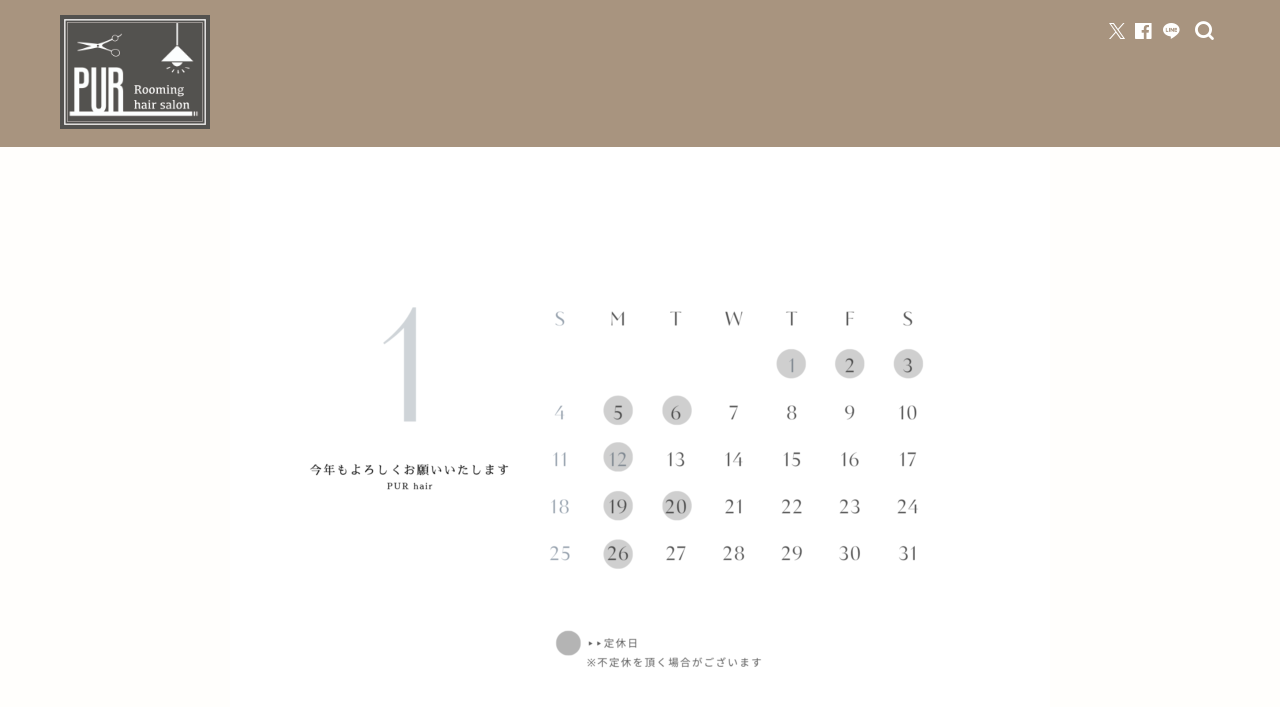

--- FILE ---
content_type: text/html; charset=UTF-8
request_url: http://purhair.net/
body_size: 30702
content:
<!DOCTYPE html>
<html lang="ja">
<head prefix="og: http://ogp.me/ns# fb: http://ogp.me/ns/fb# article: http://ogp.me/ns/article#">
<meta charset="utf-8">
<meta http-equiv="X-UA-Compatible" content="IE=edge">
<meta name="viewport" content="width=device-width, initial-scale=1">
<!-- ここからOGP -->
<meta property="og:type" content="blog">
<meta property="og:title" content="PUR (ピュール) 富山県富山市の美容室 美容院｜メンズ・レディース・ヘアケア用品販売">
<meta property="og:url" content="http://purhair.net">
<meta property="og:description" content="富山市掛尾町にある美容室PUR（ピュール）。プライベートを確保した半個室のサロンスペース。香りにこだわったリラックスできる店内にはGLOBAL MILBON、COTA、SEE SAW、track、LINC ORIGINAL　MAKERS等の人気商品を豊富にご用意。髪質改善やメンズ・ヘッドスパ等、豊富なメニューをご用意しております。">
<meta property="og:image" content="http://purhair.net/wp-content/uploads/2025/12/白-ミニマル-写真-2026年-カレンダー-1.png">
<meta property="og:site_name" content="PUR (ピュール) 富山県富山市の美容室 美容院">
<meta property="fb:admins" content="">
<meta name="twitter:card" content="summary">
<!-- ここまでOGP --> 

<meta name="description" itemprop="description" content="富山市掛尾町にある美容室PUR（ピュール）。プライベートを確保した半個室のサロンスペース。香りにこだわったリラックスできる店内にはGLOBAL MILBON、COTA、SEE SAW、track、LINC ORIGINAL　MAKERS等の人気商品を豊富にご用意。髪質改善やメンズ・ヘッドスパ等、豊富なメニューをご用意しております。">
<link rel="canonical" href="http://purhair.net">
<title>PUR (ピュール) 富山県富山市の美容室 美容院｜メンズ・レディース・ヘアケア用品販売</title>
<meta name='robots' content='max-image-preview:large' />
<link rel='dns-prefetch' href='//cdnjs.cloudflare.com' />
<link rel='dns-prefetch' href='//use.fontawesome.com' />
<link rel="alternate" type="application/rss+xml" title="PUR (ピュール) 富山県富山市の美容室 美容院 &raquo; フィード" href="http://purhair.net/feed/" />
<link rel="alternate" type="application/rss+xml" title="PUR (ピュール) 富山県富山市の美容室 美容院 &raquo; コメントフィード" href="http://purhair.net/comments/feed/" />
<script type="text/javascript">
/* <![CDATA[ */
window._wpemojiSettings = {"baseUrl":"https:\/\/s.w.org\/images\/core\/emoji\/14.0.0\/72x72\/","ext":".png","svgUrl":"https:\/\/s.w.org\/images\/core\/emoji\/14.0.0\/svg\/","svgExt":".svg","source":{"concatemoji":"http:\/\/purhair.net\/wp-includes\/js\/wp-emoji-release.min.js?ver=6.4.7"}};
/*! This file is auto-generated */
!function(i,n){var o,s,e;function c(e){try{var t={supportTests:e,timestamp:(new Date).valueOf()};sessionStorage.setItem(o,JSON.stringify(t))}catch(e){}}function p(e,t,n){e.clearRect(0,0,e.canvas.width,e.canvas.height),e.fillText(t,0,0);var t=new Uint32Array(e.getImageData(0,0,e.canvas.width,e.canvas.height).data),r=(e.clearRect(0,0,e.canvas.width,e.canvas.height),e.fillText(n,0,0),new Uint32Array(e.getImageData(0,0,e.canvas.width,e.canvas.height).data));return t.every(function(e,t){return e===r[t]})}function u(e,t,n){switch(t){case"flag":return n(e,"\ud83c\udff3\ufe0f\u200d\u26a7\ufe0f","\ud83c\udff3\ufe0f\u200b\u26a7\ufe0f")?!1:!n(e,"\ud83c\uddfa\ud83c\uddf3","\ud83c\uddfa\u200b\ud83c\uddf3")&&!n(e,"\ud83c\udff4\udb40\udc67\udb40\udc62\udb40\udc65\udb40\udc6e\udb40\udc67\udb40\udc7f","\ud83c\udff4\u200b\udb40\udc67\u200b\udb40\udc62\u200b\udb40\udc65\u200b\udb40\udc6e\u200b\udb40\udc67\u200b\udb40\udc7f");case"emoji":return!n(e,"\ud83e\udef1\ud83c\udffb\u200d\ud83e\udef2\ud83c\udfff","\ud83e\udef1\ud83c\udffb\u200b\ud83e\udef2\ud83c\udfff")}return!1}function f(e,t,n){var r="undefined"!=typeof WorkerGlobalScope&&self instanceof WorkerGlobalScope?new OffscreenCanvas(300,150):i.createElement("canvas"),a=r.getContext("2d",{willReadFrequently:!0}),o=(a.textBaseline="top",a.font="600 32px Arial",{});return e.forEach(function(e){o[e]=t(a,e,n)}),o}function t(e){var t=i.createElement("script");t.src=e,t.defer=!0,i.head.appendChild(t)}"undefined"!=typeof Promise&&(o="wpEmojiSettingsSupports",s=["flag","emoji"],n.supports={everything:!0,everythingExceptFlag:!0},e=new Promise(function(e){i.addEventListener("DOMContentLoaded",e,{once:!0})}),new Promise(function(t){var n=function(){try{var e=JSON.parse(sessionStorage.getItem(o));if("object"==typeof e&&"number"==typeof e.timestamp&&(new Date).valueOf()<e.timestamp+604800&&"object"==typeof e.supportTests)return e.supportTests}catch(e){}return null}();if(!n){if("undefined"!=typeof Worker&&"undefined"!=typeof OffscreenCanvas&&"undefined"!=typeof URL&&URL.createObjectURL&&"undefined"!=typeof Blob)try{var e="postMessage("+f.toString()+"("+[JSON.stringify(s),u.toString(),p.toString()].join(",")+"));",r=new Blob([e],{type:"text/javascript"}),a=new Worker(URL.createObjectURL(r),{name:"wpTestEmojiSupports"});return void(a.onmessage=function(e){c(n=e.data),a.terminate(),t(n)})}catch(e){}c(n=f(s,u,p))}t(n)}).then(function(e){for(var t in e)n.supports[t]=e[t],n.supports.everything=n.supports.everything&&n.supports[t],"flag"!==t&&(n.supports.everythingExceptFlag=n.supports.everythingExceptFlag&&n.supports[t]);n.supports.everythingExceptFlag=n.supports.everythingExceptFlag&&!n.supports.flag,n.DOMReady=!1,n.readyCallback=function(){n.DOMReady=!0}}).then(function(){return e}).then(function(){var e;n.supports.everything||(n.readyCallback(),(e=n.source||{}).concatemoji?t(e.concatemoji):e.wpemoji&&e.twemoji&&(t(e.twemoji),t(e.wpemoji)))}))}((window,document),window._wpemojiSettings);
/* ]]> */
</script>
<link rel='stylesheet' id='sbi_styles-css' href='http://purhair.net/wp-content/plugins/instagram-feed/css/sbi-styles.min.css?ver=6.2.9' type='text/css' media='all' />
<style id='wp-emoji-styles-inline-css' type='text/css'>

	img.wp-smiley, img.emoji {
		display: inline !important;
		border: none !important;
		box-shadow: none !important;
		height: 1em !important;
		width: 1em !important;
		margin: 0 0.07em !important;
		vertical-align: -0.1em !important;
		background: none !important;
		padding: 0 !important;
	}
</style>
<link rel='stylesheet' id='wp-block-library-css' href='http://purhair.net/wp-includes/css/dist/block-library/style.min.css?ver=6.4.7' type='text/css' media='all' />
<style id='classic-theme-styles-inline-css' type='text/css'>
/*! This file is auto-generated */
.wp-block-button__link{color:#fff;background-color:#32373c;border-radius:9999px;box-shadow:none;text-decoration:none;padding:calc(.667em + 2px) calc(1.333em + 2px);font-size:1.125em}.wp-block-file__button{background:#32373c;color:#fff;text-decoration:none}
</style>
<style id='global-styles-inline-css' type='text/css'>
body{--wp--preset--color--black: #000000;--wp--preset--color--cyan-bluish-gray: #abb8c3;--wp--preset--color--white: #ffffff;--wp--preset--color--pale-pink: #f78da7;--wp--preset--color--vivid-red: #cf2e2e;--wp--preset--color--luminous-vivid-orange: #ff6900;--wp--preset--color--luminous-vivid-amber: #fcb900;--wp--preset--color--light-green-cyan: #7bdcb5;--wp--preset--color--vivid-green-cyan: #00d084;--wp--preset--color--pale-cyan-blue: #8ed1fc;--wp--preset--color--vivid-cyan-blue: #0693e3;--wp--preset--color--vivid-purple: #9b51e0;--wp--preset--gradient--vivid-cyan-blue-to-vivid-purple: linear-gradient(135deg,rgba(6,147,227,1) 0%,rgb(155,81,224) 100%);--wp--preset--gradient--light-green-cyan-to-vivid-green-cyan: linear-gradient(135deg,rgb(122,220,180) 0%,rgb(0,208,130) 100%);--wp--preset--gradient--luminous-vivid-amber-to-luminous-vivid-orange: linear-gradient(135deg,rgba(252,185,0,1) 0%,rgba(255,105,0,1) 100%);--wp--preset--gradient--luminous-vivid-orange-to-vivid-red: linear-gradient(135deg,rgba(255,105,0,1) 0%,rgb(207,46,46) 100%);--wp--preset--gradient--very-light-gray-to-cyan-bluish-gray: linear-gradient(135deg,rgb(238,238,238) 0%,rgb(169,184,195) 100%);--wp--preset--gradient--cool-to-warm-spectrum: linear-gradient(135deg,rgb(74,234,220) 0%,rgb(151,120,209) 20%,rgb(207,42,186) 40%,rgb(238,44,130) 60%,rgb(251,105,98) 80%,rgb(254,248,76) 100%);--wp--preset--gradient--blush-light-purple: linear-gradient(135deg,rgb(255,206,236) 0%,rgb(152,150,240) 100%);--wp--preset--gradient--blush-bordeaux: linear-gradient(135deg,rgb(254,205,165) 0%,rgb(254,45,45) 50%,rgb(107,0,62) 100%);--wp--preset--gradient--luminous-dusk: linear-gradient(135deg,rgb(255,203,112) 0%,rgb(199,81,192) 50%,rgb(65,88,208) 100%);--wp--preset--gradient--pale-ocean: linear-gradient(135deg,rgb(255,245,203) 0%,rgb(182,227,212) 50%,rgb(51,167,181) 100%);--wp--preset--gradient--electric-grass: linear-gradient(135deg,rgb(202,248,128) 0%,rgb(113,206,126) 100%);--wp--preset--gradient--midnight: linear-gradient(135deg,rgb(2,3,129) 0%,rgb(40,116,252) 100%);--wp--preset--font-size--small: 13px;--wp--preset--font-size--medium: 20px;--wp--preset--font-size--large: 36px;--wp--preset--font-size--x-large: 42px;--wp--preset--spacing--20: 0.44rem;--wp--preset--spacing--30: 0.67rem;--wp--preset--spacing--40: 1rem;--wp--preset--spacing--50: 1.5rem;--wp--preset--spacing--60: 2.25rem;--wp--preset--spacing--70: 3.38rem;--wp--preset--spacing--80: 5.06rem;--wp--preset--shadow--natural: 6px 6px 9px rgba(0, 0, 0, 0.2);--wp--preset--shadow--deep: 12px 12px 50px rgba(0, 0, 0, 0.4);--wp--preset--shadow--sharp: 6px 6px 0px rgba(0, 0, 0, 0.2);--wp--preset--shadow--outlined: 6px 6px 0px -3px rgba(255, 255, 255, 1), 6px 6px rgba(0, 0, 0, 1);--wp--preset--shadow--crisp: 6px 6px 0px rgba(0, 0, 0, 1);}:where(.is-layout-flex){gap: 0.5em;}:where(.is-layout-grid){gap: 0.5em;}body .is-layout-flow > .alignleft{float: left;margin-inline-start: 0;margin-inline-end: 2em;}body .is-layout-flow > .alignright{float: right;margin-inline-start: 2em;margin-inline-end: 0;}body .is-layout-flow > .aligncenter{margin-left: auto !important;margin-right: auto !important;}body .is-layout-constrained > .alignleft{float: left;margin-inline-start: 0;margin-inline-end: 2em;}body .is-layout-constrained > .alignright{float: right;margin-inline-start: 2em;margin-inline-end: 0;}body .is-layout-constrained > .aligncenter{margin-left: auto !important;margin-right: auto !important;}body .is-layout-constrained > :where(:not(.alignleft):not(.alignright):not(.alignfull)){max-width: var(--wp--style--global--content-size);margin-left: auto !important;margin-right: auto !important;}body .is-layout-constrained > .alignwide{max-width: var(--wp--style--global--wide-size);}body .is-layout-flex{display: flex;}body .is-layout-flex{flex-wrap: wrap;align-items: center;}body .is-layout-flex > *{margin: 0;}body .is-layout-grid{display: grid;}body .is-layout-grid > *{margin: 0;}:where(.wp-block-columns.is-layout-flex){gap: 2em;}:where(.wp-block-columns.is-layout-grid){gap: 2em;}:where(.wp-block-post-template.is-layout-flex){gap: 1.25em;}:where(.wp-block-post-template.is-layout-grid){gap: 1.25em;}.has-black-color{color: var(--wp--preset--color--black) !important;}.has-cyan-bluish-gray-color{color: var(--wp--preset--color--cyan-bluish-gray) !important;}.has-white-color{color: var(--wp--preset--color--white) !important;}.has-pale-pink-color{color: var(--wp--preset--color--pale-pink) !important;}.has-vivid-red-color{color: var(--wp--preset--color--vivid-red) !important;}.has-luminous-vivid-orange-color{color: var(--wp--preset--color--luminous-vivid-orange) !important;}.has-luminous-vivid-amber-color{color: var(--wp--preset--color--luminous-vivid-amber) !important;}.has-light-green-cyan-color{color: var(--wp--preset--color--light-green-cyan) !important;}.has-vivid-green-cyan-color{color: var(--wp--preset--color--vivid-green-cyan) !important;}.has-pale-cyan-blue-color{color: var(--wp--preset--color--pale-cyan-blue) !important;}.has-vivid-cyan-blue-color{color: var(--wp--preset--color--vivid-cyan-blue) !important;}.has-vivid-purple-color{color: var(--wp--preset--color--vivid-purple) !important;}.has-black-background-color{background-color: var(--wp--preset--color--black) !important;}.has-cyan-bluish-gray-background-color{background-color: var(--wp--preset--color--cyan-bluish-gray) !important;}.has-white-background-color{background-color: var(--wp--preset--color--white) !important;}.has-pale-pink-background-color{background-color: var(--wp--preset--color--pale-pink) !important;}.has-vivid-red-background-color{background-color: var(--wp--preset--color--vivid-red) !important;}.has-luminous-vivid-orange-background-color{background-color: var(--wp--preset--color--luminous-vivid-orange) !important;}.has-luminous-vivid-amber-background-color{background-color: var(--wp--preset--color--luminous-vivid-amber) !important;}.has-light-green-cyan-background-color{background-color: var(--wp--preset--color--light-green-cyan) !important;}.has-vivid-green-cyan-background-color{background-color: var(--wp--preset--color--vivid-green-cyan) !important;}.has-pale-cyan-blue-background-color{background-color: var(--wp--preset--color--pale-cyan-blue) !important;}.has-vivid-cyan-blue-background-color{background-color: var(--wp--preset--color--vivid-cyan-blue) !important;}.has-vivid-purple-background-color{background-color: var(--wp--preset--color--vivid-purple) !important;}.has-black-border-color{border-color: var(--wp--preset--color--black) !important;}.has-cyan-bluish-gray-border-color{border-color: var(--wp--preset--color--cyan-bluish-gray) !important;}.has-white-border-color{border-color: var(--wp--preset--color--white) !important;}.has-pale-pink-border-color{border-color: var(--wp--preset--color--pale-pink) !important;}.has-vivid-red-border-color{border-color: var(--wp--preset--color--vivid-red) !important;}.has-luminous-vivid-orange-border-color{border-color: var(--wp--preset--color--luminous-vivid-orange) !important;}.has-luminous-vivid-amber-border-color{border-color: var(--wp--preset--color--luminous-vivid-amber) !important;}.has-light-green-cyan-border-color{border-color: var(--wp--preset--color--light-green-cyan) !important;}.has-vivid-green-cyan-border-color{border-color: var(--wp--preset--color--vivid-green-cyan) !important;}.has-pale-cyan-blue-border-color{border-color: var(--wp--preset--color--pale-cyan-blue) !important;}.has-vivid-cyan-blue-border-color{border-color: var(--wp--preset--color--vivid-cyan-blue) !important;}.has-vivid-purple-border-color{border-color: var(--wp--preset--color--vivid-purple) !important;}.has-vivid-cyan-blue-to-vivid-purple-gradient-background{background: var(--wp--preset--gradient--vivid-cyan-blue-to-vivid-purple) !important;}.has-light-green-cyan-to-vivid-green-cyan-gradient-background{background: var(--wp--preset--gradient--light-green-cyan-to-vivid-green-cyan) !important;}.has-luminous-vivid-amber-to-luminous-vivid-orange-gradient-background{background: var(--wp--preset--gradient--luminous-vivid-amber-to-luminous-vivid-orange) !important;}.has-luminous-vivid-orange-to-vivid-red-gradient-background{background: var(--wp--preset--gradient--luminous-vivid-orange-to-vivid-red) !important;}.has-very-light-gray-to-cyan-bluish-gray-gradient-background{background: var(--wp--preset--gradient--very-light-gray-to-cyan-bluish-gray) !important;}.has-cool-to-warm-spectrum-gradient-background{background: var(--wp--preset--gradient--cool-to-warm-spectrum) !important;}.has-blush-light-purple-gradient-background{background: var(--wp--preset--gradient--blush-light-purple) !important;}.has-blush-bordeaux-gradient-background{background: var(--wp--preset--gradient--blush-bordeaux) !important;}.has-luminous-dusk-gradient-background{background: var(--wp--preset--gradient--luminous-dusk) !important;}.has-pale-ocean-gradient-background{background: var(--wp--preset--gradient--pale-ocean) !important;}.has-electric-grass-gradient-background{background: var(--wp--preset--gradient--electric-grass) !important;}.has-midnight-gradient-background{background: var(--wp--preset--gradient--midnight) !important;}.has-small-font-size{font-size: var(--wp--preset--font-size--small) !important;}.has-medium-font-size{font-size: var(--wp--preset--font-size--medium) !important;}.has-large-font-size{font-size: var(--wp--preset--font-size--large) !important;}.has-x-large-font-size{font-size: var(--wp--preset--font-size--x-large) !important;}
.wp-block-navigation a:where(:not(.wp-element-button)){color: inherit;}
:where(.wp-block-post-template.is-layout-flex){gap: 1.25em;}:where(.wp-block-post-template.is-layout-grid){gap: 1.25em;}
:where(.wp-block-columns.is-layout-flex){gap: 2em;}:where(.wp-block-columns.is-layout-grid){gap: 2em;}
.wp-block-pullquote{font-size: 1.5em;line-height: 1.6;}
</style>
<link rel='stylesheet' id='tcd-maps-css' href='http://purhair.net/wp-content/plugins/tcd-google-maps/admin.css?ver=6.4.7' type='text/css' media='all' />
<link rel='stylesheet' id='theme-style-css' href='http://purhair.net/wp-content/themes/jin/style.css?ver=6.4.7' type='text/css' media='all' />
<link rel='stylesheet' id='fontawesome-style-css' href='https://use.fontawesome.com/releases/v5.6.3/css/all.css?ver=6.4.7' type='text/css' media='all' />
<link rel='stylesheet' id='swiper-style-css' href='https://cdnjs.cloudflare.com/ajax/libs/Swiper/4.0.7/css/swiper.min.css?ver=6.4.7' type='text/css' media='all' />
<link rel='stylesheet' id='aurora-heatmap-css' href='http://purhair.net/wp-content/plugins/aurora-heatmap/style.css?ver=1.7.1' type='text/css' media='all' />
<link rel='stylesheet' id='tablepress-default-css' href='http://purhair.net/wp-content/plugins/tablepress/css/build/default.css?ver=2.2.5' type='text/css' media='all' />
<link rel='stylesheet' id='tablepress-responsive-tables-css' href='http://purhair.net/wp-content/plugins/tablepress-responsive-tables/css/tablepress-responsive.min.css?ver=1.8' type='text/css' media='all' />
<link rel='stylesheet' id='usces_default_css-css' href='http://purhair.net/wp-content/plugins/usc-e-shop/css/usces_default.css?ver=2.9.14.2403121' type='text/css' media='all' />
<link rel='stylesheet' id='dashicons-css' href='http://purhair.net/wp-includes/css/dashicons.min.css?ver=6.4.7' type='text/css' media='all' />
<link rel='stylesheet' id='usces_cart_css-css' href='http://purhair.net/wp-content/plugins/usc-e-shop/css/usces_cart.css?ver=2.9.14.2403121' type='text/css' media='all' />
<script type="text/javascript" src="http://purhair.net/wp-includes/js/jquery/jquery.min.js?ver=3.7.1" id="jquery-core-js"></script>
<script type="text/javascript" src="http://purhair.net/wp-includes/js/jquery/jquery-migrate.min.js?ver=3.4.1" id="jquery-migrate-js"></script>
<script type="text/javascript" id="aurora-heatmap-js-extra">
/* <![CDATA[ */
var aurora_heatmap = {"_mode":"reporter","ajax_url":"http:\/\/purhair.net\/wp-admin\/admin-ajax.php","action":"aurora_heatmap","reports":"click_pc,click_mobile","debug":"0","ajax_delay_time":"3000","ajax_interval":"10","ajax_bulk":null};
/* ]]> */
</script>
<script type="text/javascript" src="http://purhair.net/wp-content/plugins/aurora-heatmap/js/aurora-heatmap.min.js?ver=1.7.1" id="aurora-heatmap-js"></script>
<link rel="https://api.w.org/" href="http://purhair.net/wp-json/" />	    	<script type="text/javascript">
	    	    var ajaxurl = 'http://purhair.net/wp-admin/admin-ajax.php';
	    	</script>
			<style type="text/css">
		#wrapper {
			background-color: #fffefc;
			background-image: url();
					}

		.related-entry-headline-text span:before,
		#comment-title span:before,
		#reply-title span:before {
			background-color: #ba9a8f;
			border-color: #ba9a8f !important;
		}

		#breadcrumb:after,
		#page-top a {
			background-color: #ffffff;
		}

		#footer-widget-area {
			background-color: #ffffff;
			border: none !important;
		}

		.footer-inner a #copyright,
		#copyright-center {
			border-color: taransparent !important;
			color: #686357 !important;
		}

		.page-top-footer a {
			color: #ffffff !important;
		}

		#breadcrumb ul li,
		#breadcrumb ul li a {
			color: #ffffff !important;
		}

		body,
		a,
		a:link,
		a:visited,
		.my-profile,
		.widgettitle,
		.tabBtn-mag label {
			color: #686357;
		}

		a:hover {
			color: #dd9a56;
		}

		.widget_nav_menu ul>li>a:before,
		.widget_categories ul>li>a:before,
		.widget_pages ul>li>a:before,
		.widget_recent_entries ul>li>a:before,
		.widget_archive ul>li>a:before,
		.widget_archive form:after,
		.widget_categories form:after,
		.widget_nav_menu ul>li>ul.sub-menu>li>a:before,
		.widget_categories ul>li>.children>li>a:before,
		.widget_pages ul>li>.children>li>a:before,
		.widget_nav_menu ul>li>ul.sub-menu>li>ul.sub-menu li>a:before,
		.widget_categories ul>li>.children>li>.children li>a:before,
		.widget_pages ul>li>.children>li>.children li>a:before {
			color: #ba9a8f;
		}

		.widget_nav_menu ul .sub-menu .sub-menu li a:before {
			background-color: #686357 !important;
		}
		.d--labeling-act-border{
			border-color: rgba(104,99,87,0.18);
		}
		.c--labeling-act.d--labeling-act-solid{
			background-color: rgba(104,99,87,0.06);
		}
		.a--labeling-act{
			color: rgba(104,99,87,0.6);
		}
		.a--labeling-small-act span{
			background-color: rgba(104,99,87,0.21);
		}
		.c--labeling-act.d--labeling-act-strong{
			background-color: rgba(104,99,87,0.045);
		}
		.d--labeling-act-strong .a--labeling-act{
			color: rgba(104,99,87,0.75);
		}


		footer .footer-widget,
		footer .footer-widget a,
		footer .footer-widget ul li,
		.footer-widget.widget_nav_menu ul>li>a:before,
		.footer-widget.widget_categories ul>li>a:before,
		.footer-widget.widget_recent_entries ul>li>a:before,
		.footer-widget.widget_pages ul>li>a:before,
		.footer-widget.widget_archive ul>li>a:before,
		footer .widget_tag_cloud .tagcloud a:before {
			color: #99928e !important;
			border-color: #99928e !important;
		}

		footer .footer-widget .widgettitle {
			color: #99928e !important;
			border-color: #bec17d !important;
		}

		footer .widget_nav_menu ul .children .children li a:before,
		footer .widget_categories ul .children .children li a:before,
		footer .widget_nav_menu ul .sub-menu .sub-menu li a:before {
			background-color: #99928e !important;
		}

		#drawernav a:hover,
		.post-list-title,
		#prev-next p,
		#toc_container .toc_list li a {
			color: #686357 !important;
		}

		#header-box {
			background-color: #a8947f;
		}

		@media (min-width: 768px) {

			#header-box .header-box10-bg:before,
			#header-box .header-box11-bg:before {
				border-radius: 2px;
			}
		}

		@media (min-width: 768px) {
			.top-image-meta {
				margin-top: calc(0px - 30px);
			}
		}

		@media (min-width: 1200px) {
			.top-image-meta {
				margin-top: calc(0px);
			}
		}

		.pickup-contents:before {
			background-color: #a8947f !important;
		}

		.main-image-text {
			color: #686357;
		}

		.main-image-text-sub {
			color: #686357;
		}

		@media (min-width: 481px) {
			#site-info {
				padding-top: 15px !important;
				padding-bottom: 15px !important;
			}
		}

		#site-info span a {
			color: #ffffff !important;
		}

		#headmenu .headsns .line a svg {
			fill: #ffffff !important;
		}

		#headmenu .headsns a,
		#headmenu {
			color: #ffffff !important;
			border-color: #ffffff !important;
		}

		.profile-follow .line-sns a svg {
			fill: #ba9a8f !important;
		}

		.profile-follow .line-sns a:hover svg {
			fill: #bec17d !important;
		}

		.profile-follow a {
			color: #ba9a8f !important;
			border-color: #ba9a8f !important;
		}

		.profile-follow a:hover,
		#headmenu .headsns a:hover {
			color: #bec17d !important;
			border-color: #bec17d !important;
		}

		.search-box:hover {
			color: #bec17d !important;
			border-color: #bec17d !important;
		}

		#header #headmenu .headsns .line a:hover svg {
			fill: #bec17d !important;
		}

		.cps-icon-bar,
		#navtoggle:checked+.sp-menu-open .cps-icon-bar {
			background-color: #ffffff;
		}

		#nav-container {
			background-color: #4ca8bf;
		}

		.menu-box .menu-item svg {
			fill: #ffffff;
		}

		#drawernav ul.menu-box>li>a,
		#drawernav2 ul.menu-box>li>a,
		#drawernav3 ul.menu-box>li>a,
		#drawernav4 ul.menu-box>li>a,
		#drawernav5 ul.menu-box>li>a,
		#drawernav ul.menu-box>li.menu-item-has-children:after,
		#drawernav2 ul.menu-box>li.menu-item-has-children:after,
		#drawernav3 ul.menu-box>li.menu-item-has-children:after,
		#drawernav4 ul.menu-box>li.menu-item-has-children:after,
		#drawernav5 ul.menu-box>li.menu-item-has-children:after {
			color: #ffffff !important;
		}

		#drawernav ul.menu-box li a,
		#drawernav2 ul.menu-box li a,
		#drawernav3 ul.menu-box li a,
		#drawernav4 ul.menu-box li a,
		#drawernav5 ul.menu-box li a {
			font-size: 12px !important;
		}

		#drawernav3 ul.menu-box>li {
			color: #686357 !important;
		}

		#drawernav4 .menu-box>.menu-item>a:after,
		#drawernav3 .menu-box>.menu-item>a:after,
		#drawernav .menu-box>.menu-item>a:after {
			background-color: #ffffff !important;
		}

		#drawernav2 .menu-box>.menu-item:hover,
		#drawernav5 .menu-box>.menu-item:hover {
			border-top-color: #ba9a8f !important;
		}

		.cps-info-bar a {
			background-color: #c69c8d !important;
		}

		@media (min-width: 768px) {
			#main-contents-one .post-list-mag .post-list-item {
				width: 32%;
			}

			#main-contents-one .post-list-mag .post-list-item:not(:nth-child(3n)) {
				margin-right: 2%;
			}

			.tabBtn-mag {
				width: 85%;
				margin-bottom: 40px;
			}

			.tabBtn-mag label {
				padding: 10px 20px;
			}
		}

		@media (min-width: 768px) {

			#tab-1:checked~.tabBtn-mag li [for="tab-1"]:after,
			#tab-2:checked~.tabBtn-mag li [for="tab-2"]:after,
			#tab-3:checked~.tabBtn-mag li [for="tab-3"]:after,
			#tab-4:checked~.tabBtn-mag li [for="tab-4"]:after {
				border-top-color: #ba9a8f !important;
			}

			.tabBtn-mag label {
				border-bottom-color: #ba9a8f !important;
			}
		}

		#tab-1:checked~.tabBtn-mag li [for="tab-1"],
		#tab-2:checked~.tabBtn-mag li [for="tab-2"],
		#tab-3:checked~.tabBtn-mag li [for="tab-3"],
		#tab-4:checked~.tabBtn-mag li [for="tab-4"],
		#prev-next a.next:after,
		#prev-next a.prev:after,
		.more-cat-button a:hover span:before {
			background-color: #ba9a8f !important;
		}


		.swiper-slide .post-list-cat,
		.post-list-mag .post-list-cat,
		.post-list-mag3col .post-list-cat,
		.post-list-mag-sp1col .post-list-cat,
		.swiper-pagination-bullet-active,
		.pickup-cat,
		.post-list .post-list-cat,
		#breadcrumb .bcHome a:hover span:before,
		.popular-item:nth-child(1) .pop-num,
		.popular-item:nth-child(2) .pop-num,
		.popular-item:nth-child(3) .pop-num {
			background-color: #bec17d !important;
		}

		.sidebar-btn a,
		.profile-sns-menu {
			background-color: #bec17d !important;
		}

		.sp-sns-menu a,
		.pickup-contents-box a:hover .pickup-title {
			border-color: #ba9a8f !important;
			color: #ba9a8f !important;
		}

		.pickup-image:after {
			display: none;
		}

		.pro-line svg {
			fill: #ba9a8f !important;
		}

		.cps-post-cat a,
		.meta-cat,
		.popular-cat {
			background-color: #bec17d !important;
			border-color: #bec17d !important;
		}

		.tagicon,
		.tag-box a,
		#toc_container .toc_list>li,
		#toc_container .toc_title {
			color: #ba9a8f !important;
		}

		.widget_tag_cloud a::before {
			color: #686357 !important;
		}

		.tag-box a,
		#toc_container:before {
			border-color: #ba9a8f !important;
		}

		.cps-post-cat a:hover {
			color: #dd9a56 !important;
		}

		.pagination li:not([class*="current"]) a:hover,
		.widget_tag_cloud a:hover {
			background-color: #ba9a8f !important;
		}

		.pagination li:not([class*="current"]) a:hover {
			opacity: 0.5 !important;
		}

		.pagination li.current a {
			background-color: #ba9a8f !important;
			border-color: #ba9a8f !important;
		}

		.nextpage a:hover span {
			color: #ba9a8f !important;
			border-color: #ba9a8f !important;
		}

		.cta-content:before {
			background-color: #4696a3 !important;
		}

		.cta-text,
		.info-title {
			color: #7a6e71 !important;
		}

		#footer-widget-area.footer_style1 .widgettitle {
			border-color: #bec17d !important;
		}

		.sidebar_style1 .widgettitle,
		.sidebar_style5 .widgettitle {
			border-color: #ba9a8f !important;
		}

		.sidebar_style2 .widgettitle,
		.sidebar_style4 .widgettitle,
		.sidebar_style6 .widgettitle,
		#home-bottom-widget .widgettitle,
		#home-top-widget .widgettitle,
		#post-bottom-widget .widgettitle,
		#post-top-widget .widgettitle {
			background-color: #ba9a8f !important;
		}

		#home-bottom-widget .widget_search .search-box input[type="submit"],
		#home-top-widget .widget_search .search-box input[type="submit"],
		#post-bottom-widget .widget_search .search-box input[type="submit"],
		#post-top-widget .widget_search .search-box input[type="submit"] {
			background-color: #bec17d !important;
		}

		.tn-logo-size {
			font-size: 60% !important;
		}

		@media (min-width: 481px) {
			.tn-logo-size img {
				width: calc(60%*0.5) !important;
			}
		}

		@media (min-width: 768px) {
			.tn-logo-size img {
				width: calc(60%*2.2) !important;
			}
		}

		@media (min-width: 1200px) {
			.tn-logo-size img {
				width: 60% !important;
			}
		}

		.sp-logo-size {
			font-size: 30% !important;
		}

		.sp-logo-size img {
			width: 30% !important;
		}

		.cps-post-main ul>li:before,
		.cps-post-main ol>li:before {
			background-color: #bec17d !important;
		}

		.profile-card .profile-title {
			background-color: #ba9a8f !important;
		}

		.profile-card {
			border-color: #ba9a8f !important;
		}

		.cps-post-main a {
			color: #e3f733;
		}

		.cps-post-main .marker {
			background: -webkit-linear-gradient(transparent 80%, #fcecbf 0%);
			background: linear-gradient(transparent 80%, #fcecbf 0%);
		}

		.cps-post-main .marker2 {
			background: -webkit-linear-gradient(transparent 80%, #a6ede7 0%);
			background: linear-gradient(transparent 80%, #a6ede7 0%);
		}

		.cps-post-main .jic-sc {
			color: #c9b186;
		}


		.simple-box1 {
			border-color: #ffcd44 !important;
		}

		.simple-box2 {
			border-color: #f2bf7d !important;
		}

		.simple-box3 {
			border-color: #ffcd44 !important;
		}

		.simple-box4 {
			border-color: #7badd8 !important;
		}

		.simple-box4:before {
			background-color: #7badd8;
		}

		.simple-box5 {
			border-color: #e896c7 !important;
		}

		.simple-box5:before {
			background-color: #e896c7;
		}

		.simple-box6 {
			background-color: #fffdef !important;
		}

		.simple-box7 {
			border-color: #def1f9 !important;
		}

		.simple-box7:before {
			background-color: #def1f9 !important;
		}

		.simple-box8 {
			border-color: #96ddc1 !important;
		}

		.simple-box8:before {
			background-color: #96ddc1 !important;
		}

		.simple-box9:before {
			background-color: #e1c0e8 !important;
		}

		.simple-box9:after {
			border-color: #e1c0e8 #e1c0e8 #fffefc #fffefc !important;
		}

		.kaisetsu-box1:before,
		.kaisetsu-box1-title {
			background-color: #ffb49e !important;
		}

		.kaisetsu-box2 {
			border-color: #6396a3 !important;
		}

		.kaisetsu-box2-title {
			background-color: #6396a3 !important;
		}

		.kaisetsu-box4 {
			border-color: #ea91a9 !important;
		}

		.kaisetsu-box4-title {
			background-color: #ea91a9 !important;
		}

		.kaisetsu-box5:before {
			background-color: #8bb0ba !important;
		}

		.kaisetsu-box5-title {
			background-color: #8bb0ba !important;
		}

		.concept-box1 {
			border-color: #aaa48d !important;
		}

		.concept-box1:after {
			background-color: #aaa48d !important;
		}

		.concept-box1:before {
			content: "ポイント" !important;
			color: #aaa48d !important;
		}

		.concept-box2 {
			border-color: #f7cf6a !important;
		}

		.concept-box2:after {
			background-color: #f7cf6a !important;
		}

		.concept-box2:before {
			content: "注意点" !important;
			color: #f7cf6a !important;
		}

		.concept-box3 {
			border-color: #86cee8 !important;
		}

		.concept-box3:after {
			background-color: #86cee8 !important;
		}

		.concept-box3:before {
			content: "良い例" !important;
			color: #86cee8 !important;
		}

		.concept-box4 {
			border-color: #ed8989 !important;
		}

		.concept-box4:after {
			background-color: #ed8989 !important;
		}

		.concept-box4:before {
			content: "悪い例" !important;
			color: #ed8989 !important;
		}

		.concept-box5 {
			border-color: #9e9e9e !important;
		}

		.concept-box5:after {
			background-color: #9e9e9e !important;
		}

		.concept-box5:before {
			content: "参考" !important;
			color: #9e9e9e !important;
		}

		.concept-box6 {
			border-color: #8eaced !important;
		}

		.concept-box6:after {
			background-color: #8eaced !important;
		}

		.concept-box6:before {
			content: "メモ" !important;
			color: #8eaced !important;
		}

		.innerlink-box1,
		.blog-card {
			border-color: #ffcd44 !important;
		}

		.innerlink-box1-title {
			background-color: #ffcd44 !important;
			border-color: #ffcd44 !important;
		}

		.innerlink-box1:before,
		.blog-card-hl-box {
			background-color: #ffcd44 !important;
		}

		.concept-box1:before,
		.concept-box2:before,
		.concept-box3:before,
		.concept-box4:before,
		.concept-box5:before,
		.concept-box6:before {
			background-color: #fffefc;
			background-image: url();
		}

		.concept-box1:after,
		.concept-box2:after,
		.concept-box3:after,
		.concept-box4:after,
		.concept-box5:after,
		.concept-box6:after {
			border-color: #fffefc;
			border-image: url() 27 23 / 50px 30px / 1rem round space0 / 5px 5px;
		}

		.jin-ac-box01-title::after {
			color: #ba9a8f;
		}

		.color-button01 a,
		.color-button01 a:hover,
		.color-button01:before {
			background-color: #4696a3 !important;
		}

		.top-image-btn-color a,
		.top-image-btn-color a:hover,
		.top-image-btn-color:before {
			background-color: #9e9189 !important;
		}

		.color-button02 a,
		.color-button02 a:hover,
		.color-button02:before {
			background-color: #ffcd44 !important;
		}

		.color-button01-big a,
		.color-button01-big a:hover,
		.color-button01-big:before {
			background-color: #ffcd44 !important;
		}

		.color-button01-big a,
		.color-button01-big:before {
			border-radius: 5px !important;
		}

		.color-button01-big a {
			padding-top: 20px !important;
			padding-bottom: 20px !important;
		}

		.color-button02-big a,
		.color-button02-big a:hover,
		.color-button02-big:before {
			background-color: #79c3ce !important;
		}

		.color-button02-big a,
		.color-button02-big:before {
			border-radius: 40px !important;
		}

		.color-button02-big a {
			padding-top: 20px !important;
			padding-bottom: 20px !important;
		}

		.color-button01-big {
			width: 75% !important;
		}

		.color-button02-big {
			width: 75% !important;
		}

		.top-image-btn-color a:hover,
		.color-button01 a:hover,
		.color-button02 a:hover,
		.color-button01-big a:hover,
		.color-button02-big a:hover {
			opacity: 1;
		}

		.h2-style01 h2,
		.h2-style02 h2:before,
		.h2-style03 h2,
		.h2-style04 h2:before,
		.h2-style05 h2,
		.h2-style07 h2:before,
		.h2-style07 h2:after,
		.h3-style03 h3:before,
		.h3-style02 h3:before,
		.h3-style05 h3:before,
		.h3-style07 h3:before,
		.h2-style08 h2:after,
		.h2-style10 h2:before,
		.h2-style10 h2:after,
		.h3-style02 h3:after,
		.h4-style02 h4:before {
			background-color: #ba9a8f !important;
		}

		.h3-style01 h3,
		.h3-style04 h3,
		.h3-style05 h3,
		.h3-style06 h3,
		.h4-style01 h4,
		.h2-style02 h2,
		.h2-style08 h2,
		.h2-style08 h2:before,
		.h2-style09 h2,
		.h4-style03 h4 {
			border-color: #ba9a8f !important;
		}

		.h2-style05 h2:before {
			border-top-color: #ba9a8f !important;
		}

		.h2-style06 h2:before,
		.sidebar_style3 .widgettitle:after {
			background-image: linear-gradient(-45deg,
					transparent 25%,
					#ba9a8f 25%,
					#ba9a8f 50%,
					transparent 50%,
					transparent 75%,
					#ba9a8f 75%,
					#ba9a8f);
		}

		.jin-h2-icons.h2-style02 h2 .jic:before,
		.jin-h2-icons.h2-style04 h2 .jic:before,
		.jin-h2-icons.h2-style06 h2 .jic:before,
		.jin-h2-icons.h2-style07 h2 .jic:before,
		.jin-h2-icons.h2-style08 h2 .jic:before,
		.jin-h2-icons.h2-style09 h2 .jic:before,
		.jin-h2-icons.h2-style10 h2 .jic:before,
		.jin-h3-icons.h3-style01 h3 .jic:before,
		.jin-h3-icons.h3-style02 h3 .jic:before,
		.jin-h3-icons.h3-style03 h3 .jic:before,
		.jin-h3-icons.h3-style04 h3 .jic:before,
		.jin-h3-icons.h3-style05 h3 .jic:before,
		.jin-h3-icons.h3-style06 h3 .jic:before,
		.jin-h3-icons.h3-style07 h3 .jic:before,
		.jin-h4-icons.h4-style01 h4 .jic:before,
		.jin-h4-icons.h4-style02 h4 .jic:before,
		.jin-h4-icons.h4-style03 h4 .jic:before,
		.jin-h4-icons.h4-style04 h4 .jic:before {
			color: #ba9a8f;
		}

		@media all and (-ms-high-contrast:none) {

			*::-ms-backdrop,
			.color-button01:before,
			.color-button02:before,
			.color-button01-big:before,
			.color-button02-big:before {
				background-color: #595857 !important;
			}
		}

		.jin-lp-h2 h2,
		.jin-lp-h2 h2 {
			background-color: transparent !important;
			border-color: transparent !important;
			color: #686357 !important;
		}

		.jincolumn-h3style2 {
			border-color: #ba9a8f !important;
		}

		.jinlph2-style1 h2:first-letter {
			color: #ba9a8f !important;
		}

		.jinlph2-style2 h2,
		.jinlph2-style3 h2 {
			border-color: #ba9a8f !important;
		}

		.jin-photo-title .jin-fusen1-down,
		.jin-photo-title .jin-fusen1-even,
		.jin-photo-title .jin-fusen1-up {
			border-left-color: #ba9a8f;
		}

		.jin-photo-title .jin-fusen2,
		.jin-photo-title .jin-fusen3 {
			background-color: #ba9a8f;
		}

		.jin-photo-title .jin-fusen2:before,
		.jin-photo-title .jin-fusen3:before {
			border-top-color: #ba9a8f;
		}

		.has-huge-font-size {
			font-size: 42px !important;
		}

		.has-large-font-size {
			font-size: 36px !important;
		}

		.has-medium-font-size {
			font-size: 20px !important;
		}

		.has-normal-font-size {
			font-size: 16px !important;
		}

		.has-small-font-size {
			font-size: 13px !important;
		}
	</style>
<link rel="next" href="http://purhair.net/page/2/" />
<link rel="icon" href="http://purhair.net/wp-content/uploads/2021/08/cropped-e1628146918331-32x32.jpg" sizes="32x32" />
<link rel="icon" href="http://purhair.net/wp-content/uploads/2021/08/cropped-e1628146918331-192x192.jpg" sizes="192x192" />
<link rel="apple-touch-icon" href="http://purhair.net/wp-content/uploads/2021/08/cropped-e1628146918331-180x180.jpg" />
<meta name="msapplication-TileImage" content="http://purhair.net/wp-content/uploads/2021/08/cropped-e1628146918331-270x270.jpg" />
		<style type="text/css" id="wp-custom-css">
			.proflink a{
	display:block;
	text-align:center;
	padding:7px 10px;
	background:#aaa;/*カラーは変更*/
	width:50%;
	margin:0 auto;
	margin-top:20px;
	border-radius:20px;
	border:3px double #fff;
	font-size:0.65rem;
	color:#fff;
}
.proflink a:hover{
		opacity:0.75;
}
		</style>
			
<!--カエレバCSS-->
<!--アプリーチCSS-->

<!-- Global site tag (gtag.js) - Google Analytics -->
<script async src="https://www.googletagmanager.com/gtag/js?id=G-DQEBXVJMP4"></script>
<script>
  window.dataLayer = window.dataLayer || [];
  function gtag(){dataLayer.push(arguments);}
  gtag('js', new Date());

  gtag('config', 'G-DQEBXVJMP4');
</script>
</head>
<body class="home blog" id="nts-style">
<div id="wrapper">

		
	<div id="scroll-content" class="animate">
	
		<!--ヘッダー-->

					<div id="header-box" class="tn_on header-box animate">
	<div id="header" class="header-type1 header animate">
		
		<div id="site-info" class="ef">
							<span class="tn-logo-size"><a href='http://purhair.net/' title='PUR (ピュール) 富山県富山市の美容室 美容院' rel='home'><img src='http://purhair.net/wp-content/uploads/2021/08/PUR_2021logo238.jpg' alt='富山県富山市美容室美容院　PUR(ピュール)'></a></span>
					</div>

		
	
				<div id="headmenu">
			<span class="headsns tn_sns_on">
									<span class="twitter"><a href="#"><i class="jic-type jin-ifont-twitter" aria-hidden="true"></i></a></span>
													<span class="facebook">
					<a href="#"><i class="jic-type jin-ifont-facebook" aria-hidden="true"></i></a>
					</span>
													
									<span class="line">
						<a href="#" target="_blank"><i class="jic-type jin-ifont-line" aria-hidden="true"></i></a>
					</span>
								
			</span>
			<span class="headsearch tn_search_on">
				<form class="search-box" role="search" method="get" id="searchform" action="http://purhair.net/">
	<input type="search" placeholder="" class="text search-text" value="" name="s" id="s">
	<input type="submit" id="searchsubmit" value="&#xe931;">
</form>
			</span>
		</div>
		

	</div>
	
		
</div>

	

	
	<!--ヘッダー画像-->
						<div id="main-image" class="main-image animate">
				
										<img src="http://purhair.net/wp-content/uploads/2025/12/白-ミニマル-写真-2026年-カレンダー-1.png" alt="" />
			
		<div class="top-image-meta">
											</div>
				
</div>				<!--ヘッダー画像-->

		
		<!--ヘッダー-->

		<div class="clearfix"></div>

			
								<div class="pickup-contents-box animate">
	<ul class="pickup-contents">
			<li>
							<a href="http://purhair.net/yoyaku/" target="">
					<div class="pickup-image">
													<img src="http://purhair.net/wp-content/uploads/2023/06/B331F8FC-447F-41DE-A931-1E44844C6DAD-640x360.png" alt="" width="269" height="151" />
																	</div>
				</a>
					</li>
			<li>
							<a href="http://purhair.net/rur-rooming-hair-salon/" target="">
					<div class="pickup-image">
													<img src="http://purhair.net/wp-content/uploads/2025/06/Menu-4-640x360.png" alt="" width="269" height="151" />
																	</div>
				</a>
					</li>
			<li>
							<a href="http://purhair.net/pur-hair-concept/" target="">
					<div class="pickup-image">
													<img src="http://purhair.net/wp-content/uploads/2025/06/Menu-5-640x360.png" alt="" width="269" height="151" />
																	</div>
				</a>
					</li>
			<li>
							<a href="http://purhair.net/menu-2/" target="">
					<div class="pickup-image">
													<img src="http://purhair.net/wp-content/uploads/2023/06/B24E0674-F3DA-439B-BFA7-540717E1BD34-640x360.png" alt="" width="269" height="151" />
																	</div>
				</a>
					</li>
			<li>
							<a href="http://purhair.net/%e5%8f%96%e3%82%8a%e6%89%b1%e3%81%84%e3%83%a1%e3%83%bc%e3%82%ab%e3%83%bc/" target="">
					<div class="pickup-image">
													<img src="http://purhair.net/wp-content/uploads/2023/06/Menu-3-640x360.png" alt="" width="269" height="151" />
																	</div>
				</a>
					</li>
			<li>
							<a href="http://purhair.net/%e3%83%a9%e3%83%83%e3%82%b7%e3%83%a5%e3%83%aa%e3%83%95%e3%83%88%e3%81%be%e3%81%a4%e6%af%9b%e3%83%91%e3%83%bc%e3%83%9e/" target="">
					<div class="pickup-image">
													<img src="http://purhair.net/wp-content/uploads/2025/05/Menu-4-640x360.png" alt="" width="269" height="151" />
																	</div>
				</a>
					</li>
		</ul>
</div>
			
		
	<div id="contents">

		<!--メインコンテンツ-->
		
								<main id="main-contents-one" class="main-contents animate" itemscope itemtype="https://schema.org/Blog">
					
				
				<div class="toppost-list-box">
		<input type="radio" name="switch" id="tab-1" checked>
	<input type="radio" name="switch" id="tab-2">
	<input type="radio" name="switch" id="tab-3">
	<input type="radio" name="switch" id="tab-4">
	<input type="radio" name="switch" id="tab-5">
	
	<ul class="tabBtn-mag">
		<li><label for="tab-1">最新のお知らせ</label></li>
						<li><label for="tab-2">おすすめメニュー</label></li>
								<li><label for="tab-3">商品紹介</label></li>
								<li><label for="tab-4">スタイル</label></li>
					</ul>
	<div class="toppost-list-box-inner">
	
		<div class="post-list-mag autoheight">
			
										

<article class="post-list-item" itemscope itemtype="https://schema.org/BlogPosting">
	<a class="post-list-link" rel="bookmark" href="http://purhair.net/%e4%bb%8a%e5%b9%b4%e3%82%82%e3%81%82%e3%82%8a%e3%81%8c%e3%81%a8%e3%81%86%e3%81%94%e3%81%96%e3%81%84%e3%81%be%e3%81%97%e3%81%9f%e3%80%82-3/" itemprop='mainEntityOfPage'>
		<div class="post-list-inner">
			<div class="post-list-thumb" itemprop="image" itemscope itemtype="https://schema.org/ImageObject">
															<img src="http://purhair.net/wp-content/uploads/2025/12/白-ミニマル-写真-2026年-カレンダー-1-640x360.png" class="attachment-small_size size-small_size wp-post-image" alt="" width ="368" height ="207" decoding="async" fetchpriority="high" />						<meta itemprop="url" content="http://purhair.net/wp-content/uploads/2025/12/白-ミニマル-写真-2026年-カレンダー-1-640x360.png">
						<meta itemprop="width" content="640">
						<meta itemprop="height" content="360">
												</div>
			<div class="post-list-meta vcard">
								<span class="post-list-cat category-%e3%81%8a%e7%9f%a5%e3%82%89%e3%81%9b" style="background-color:!important;" itemprop="keywords">お知らせ</span>
				
				<h2 class="post-list-title entry-title" itemprop="headline">今年もありがとうございました。</h2>

									<span class="post-list-date date updated ef" itemprop="datePublished dateModified" datetime="2025-12-29" content="2025-12-29">2025-12-29</span>
				
				<span class="writer fn" itemprop="author" itemscope itemtype="https://schema.org/Person"><span itemprop="name">purstaff</span></span>

				<div class="post-list-publisher" itemprop="publisher" itemscope itemtype="https://schema.org/Organization">
					<span itemprop="logo" itemscope itemtype="https://schema.org/ImageObject">
						<span itemprop="url">http://purhair.net/wp-content/uploads/2021/08/PUR_2021logo238.jpg</span>
					</span>
					<span itemprop="name">PUR (ピュール) 富山県富山市の美容室 美容院</span>
				</div>
			</div>
		</div>
	</a>
</article>


<article class="post-list-item" itemscope itemtype="https://schema.org/BlogPosting">
	<a class="post-list-link" rel="bookmark" href="http://purhair.net/12%e6%9c%88%e3%81%ae%e3%81%8a%e7%9f%a5%e3%82%89%e3%81%9b-3/" itemprop='mainEntityOfPage'>
		<div class="post-list-inner">
			<div class="post-list-thumb" itemprop="image" itemscope itemtype="https://schema.org/ImageObject">
															<img src="http://purhair.net/wp-content/uploads/2025/11/Black-and-Grey-Bold-Modern-Minimalist-2025-Calendar-13-640x360.png" class="attachment-small_size size-small_size wp-post-image" alt="" width ="368" height ="207" decoding="async" />						<meta itemprop="url" content="http://purhair.net/wp-content/uploads/2025/11/Black-and-Grey-Bold-Modern-Minimalist-2025-Calendar-13-640x360.png">
						<meta itemprop="width" content="640">
						<meta itemprop="height" content="360">
												</div>
			<div class="post-list-meta vcard">
								<span class="post-list-cat category-%e3%81%8a%e7%9f%a5%e3%82%89%e3%81%9b" style="background-color:!important;" itemprop="keywords">お知らせ</span>
				
				<h2 class="post-list-title entry-title" itemprop="headline">12月のお知らせ</h2>

									<span class="post-list-date date updated ef" itemprop="datePublished dateModified" datetime="2025-11-30" content="2025-11-30">2025-11-30</span>
				
				<span class="writer fn" itemprop="author" itemscope itemtype="https://schema.org/Person"><span itemprop="name">purstaff</span></span>

				<div class="post-list-publisher" itemprop="publisher" itemscope itemtype="https://schema.org/Organization">
					<span itemprop="logo" itemscope itemtype="https://schema.org/ImageObject">
						<span itemprop="url">http://purhair.net/wp-content/uploads/2021/08/PUR_2021logo238.jpg</span>
					</span>
					<span itemprop="name">PUR (ピュール) 富山県富山市の美容室 美容院</span>
				</div>
			</div>
		</div>
	</a>
</article>


<article class="post-list-item" itemscope itemtype="https://schema.org/BlogPosting">
	<a class="post-list-link" rel="bookmark" href="http://purhair.net/%e5%95%86%e5%93%81%e4%ba%8b%e5%89%8d%e4%ba%88%e7%b4%84%e3%81%8c%e9%96%8b%e5%a7%8b%ef%bc%81/" itemprop='mainEntityOfPage'>
		<div class="post-list-inner">
			<div class="post-list-thumb" itemprop="image" itemscope itemtype="https://schema.org/ImageObject">
															<img src="http://purhair.net/wp-content/uploads/2025/11/Black-and-White-Minimalist-Aesthetic-Photography-Collage-Portfolio-Presentation-1-640x360.png" class="attachment-small_size size-small_size wp-post-image" alt="" width ="368" height ="207" decoding="async" />						<meta itemprop="url" content="http://purhair.net/wp-content/uploads/2025/11/Black-and-White-Minimalist-Aesthetic-Photography-Collage-Portfolio-Presentation-1-640x360.png">
						<meta itemprop="width" content="640">
						<meta itemprop="height" content="360">
												</div>
			<div class="post-list-meta vcard">
								<span class="post-list-cat category-%e3%81%8a%e7%9f%a5%e3%82%89%e3%81%9b" style="background-color:!important;" itemprop="keywords">お知らせ</span>
				
				<h2 class="post-list-title entry-title" itemprop="headline">商品事前予約が開始！</h2>

									<span class="post-list-date date updated ef" itemprop="datePublished dateModified" datetime="2025-11-05" content="2025-11-05">2025-11-05</span>
				
				<span class="writer fn" itemprop="author" itemscope itemtype="https://schema.org/Person"><span itemprop="name">purstaff</span></span>

				<div class="post-list-publisher" itemprop="publisher" itemscope itemtype="https://schema.org/Organization">
					<span itemprop="logo" itemscope itemtype="https://schema.org/ImageObject">
						<span itemprop="url">http://purhair.net/wp-content/uploads/2021/08/PUR_2021logo238.jpg</span>
					</span>
					<span itemprop="name">PUR (ピュール) 富山県富山市の美容室 美容院</span>
				</div>
			</div>
		</div>
	</a>
</article>


<article class="post-list-item" itemscope itemtype="https://schema.org/BlogPosting">
	<a class="post-list-link" rel="bookmark" href="http://purhair.net/11%e6%9c%88%e3%81%ae%e5%ae%9a%e4%bc%91%e6%97%a5-2/" itemprop='mainEntityOfPage'>
		<div class="post-list-inner">
			<div class="post-list-thumb" itemprop="image" itemscope itemtype="https://schema.org/ImageObject">
															<img src="http://purhair.net/wp-content/uploads/2025/10/Black-and-Grey-Bold-Modern-Minimalist-2025-Calendar-12-640x360.png" class="attachment-small_size size-small_size wp-post-image" alt="" width ="368" height ="207" decoding="async" loading="lazy" />						<meta itemprop="url" content="http://purhair.net/wp-content/uploads/2025/10/Black-and-Grey-Bold-Modern-Minimalist-2025-Calendar-12-640x360.png">
						<meta itemprop="width" content="640">
						<meta itemprop="height" content="360">
												</div>
			<div class="post-list-meta vcard">
								<span class="post-list-cat category-%e3%81%8a%e7%9f%a5%e3%82%89%e3%81%9b" style="background-color:!important;" itemprop="keywords">お知らせ</span>
				
				<h2 class="post-list-title entry-title" itemprop="headline">11月の定休日</h2>

									<span class="post-list-date date updated ef" itemprop="datePublished dateModified" datetime="2025-10-28" content="2025-10-28">2025-10-28</span>
				
				<span class="writer fn" itemprop="author" itemscope itemtype="https://schema.org/Person"><span itemprop="name">purstaff</span></span>

				<div class="post-list-publisher" itemprop="publisher" itemscope itemtype="https://schema.org/Organization">
					<span itemprop="logo" itemscope itemtype="https://schema.org/ImageObject">
						<span itemprop="url">http://purhair.net/wp-content/uploads/2021/08/PUR_2021logo238.jpg</span>
					</span>
					<span itemprop="name">PUR (ピュール) 富山県富山市の美容室 美容院</span>
				</div>
			</div>
		</div>
	</a>
</article>
						
			<section class="pager-top">
				<ul class="pagination ef" role="menubar" aria-label="Pagination"><li class="current"><a><span>1</span></a></li><li><a href="http://purhair.net/page/2/" class="inactive" ><span>2</span></a></li><li><a href="http://purhair.net/page/3/" class="inactive" ><span>3</span></a></li><li><a href="http://purhair.net/page/4/" class="inactive" ><span>4</span></a></li><li><a href="http://purhair.net/page/5/" class="inactive" ><span>5</span></a></li><li class="spancount"><span>...</span></li><li class="last"><a href="http://purhair.net/page/58/"><span>58</span></a></li></ul>			</section>
		</div>
		
		
		
		<div class="post-list-mag autoheight">

														
				<article class="post-list-item" itemscope itemtype="https://schema.org/BlogPosting">
	<a class="post-list-link" rel="bookmark" href="http://purhair.net/%e9%a0%ad%e8%ba%ab%e6%b5%b4/" itemprop='mainEntityOfPage'>
		<div class="post-list-inner">
			<div class="post-list-thumb" itemprop="image" itemscope itemtype="https://schema.org/ImageObject">
															<img src="http://purhair.net/wp-content/uploads/2025/09/IMG_9284-640x360.jpeg" class="attachment-small_size size-small_size wp-post-image" alt="" width ="368" height ="207" decoding="async" loading="lazy" />						<meta itemprop="url" content="http://purhair.net/wp-content/uploads/2025/09/IMG_9284-640x360.jpeg">
						<meta itemprop="width" content="640">
						<meta itemprop="height" content="360">
												</div>
			<div class="post-list-meta vcard">
								<span class="post-list-cat category-pushmenu" style="background-color:!important;" itemprop="keywords">おすすめメニュー</span>
				
				<h2 class="post-list-title entry-title" itemprop="headline">頭身浴（オプションメニュー）</h2>

									<span class="post-list-date date updated ef" itemprop="datePublished dateModified" datetime="2025-09-10" content="2025-09-10">2025-09-10</span>
				
				<span class="writer fn" itemprop="author" itemscope itemtype="https://schema.org/Person"><span itemprop="name">purstaff</span></span>

				<div class="post-list-publisher" itemprop="publisher" itemscope itemtype="https://schema.org/Organization">
					<span itemprop="logo" itemscope itemtype="https://schema.org/ImageObject">
						<span itemprop="url">http://purhair.net/wp-content/uploads/2021/08/PUR_2021logo238.jpg</span>
					</span>
					<span itemprop="name">PUR (ピュール) 富山県富山市の美容室 美容院</span>
				</div>
			</div>
		</div>
	</a>
</article>
								
				<article class="post-list-item" itemscope itemtype="https://schema.org/BlogPosting">
	<a class="post-list-link" rel="bookmark" href="http://purhair.net/%e9%ab%98%e6%bf%83%e5%ba%a6%e6%b0%b4%e7%b4%a0%e3%83%88%e3%83%aa%e3%83%bc%e3%83%88%e3%83%a1%e3%83%b3%e3%83%88/" itemprop='mainEntityOfPage'>
		<div class="post-list-inner">
			<div class="post-list-thumb" itemprop="image" itemscope itemtype="https://schema.org/ImageObject">
															<img src="http://purhair.net/wp-content/uploads/2024/10/IMG_8381-435x360.jpeg" class="attachment-small_size size-small_size wp-post-image" alt="" width ="368" height ="207" decoding="async" loading="lazy" />						<meta itemprop="url" content="http://purhair.net/wp-content/uploads/2024/10/IMG_8381-435x360.jpeg">
						<meta itemprop="width" content="640">
						<meta itemprop="height" content="360">
												</div>
			<div class="post-list-meta vcard">
								<span class="post-list-cat category-pushmenu" style="background-color:!important;" itemprop="keywords">おすすめメニュー</span>
				
				<h2 class="post-list-title entry-title" itemprop="headline">【大好評】高濃度水素トリートメント</h2>

									<span class="post-list-date date updated ef" itemprop="datePublished dateModified" datetime="2025-08-29" content="2025-08-29">2025-08-29</span>
				
				<span class="writer fn" itemprop="author" itemscope itemtype="https://schema.org/Person"><span itemprop="name">purstaff</span></span>

				<div class="post-list-publisher" itemprop="publisher" itemscope itemtype="https://schema.org/Organization">
					<span itemprop="logo" itemscope itemtype="https://schema.org/ImageObject">
						<span itemprop="url">http://purhair.net/wp-content/uploads/2021/08/PUR_2021logo238.jpg</span>
					</span>
					<span itemprop="name">PUR (ピュール) 富山県富山市の美容室 美容院</span>
				</div>
			</div>
		</div>
	</a>
</article>
								
				<article class="post-list-item" itemscope itemtype="https://schema.org/BlogPosting">
	<a class="post-list-link" rel="bookmark" href="http://purhair.net/%e9%a9%9a%e3%81%8d%e3%81%ae%e3%83%8f%e3%83%aa%e3%83%84%e3%83%a4%ef%bc%81%e9%ab%aa%e8%b3%aa%e6%94%b9%e5%96%84%e3%80%8e%e3%83%a1%e3%83%86%e3%82%aa%e3%82%ab%e3%83%a9%e3%83%bc%e3%80%8f/" itemprop='mainEntityOfPage'>
		<div class="post-list-inner">
			<div class="post-list-thumb" itemprop="image" itemscope itemtype="https://schema.org/ImageObject">
															<img src="http://purhair.net/wp-content/uploads/2024/10/IMG_8404-435x360.jpeg" class="attachment-small_size size-small_size wp-post-image" alt="" width ="368" height ="207" decoding="async" loading="lazy" />						<meta itemprop="url" content="http://purhair.net/wp-content/uploads/2024/10/IMG_8404-435x360.jpeg">
						<meta itemprop="width" content="640">
						<meta itemprop="height" content="360">
												</div>
			<div class="post-list-meta vcard">
								<span class="post-list-cat category-pushmenu" style="background-color:!important;" itemprop="keywords">おすすめメニュー</span>
				
				<h2 class="post-list-title entry-title" itemprop="headline">驚きのハリツヤ！髪質改善『メテオカラー』</h2>

									<span class="post-list-date date updated ef" itemprop="datePublished dateModified" datetime="2024-10-22" content="2024-10-22">2024-10-22</span>
				
				<span class="writer fn" itemprop="author" itemscope itemtype="https://schema.org/Person"><span itemprop="name">purstaff</span></span>

				<div class="post-list-publisher" itemprop="publisher" itemscope itemtype="https://schema.org/Organization">
					<span itemprop="logo" itemscope itemtype="https://schema.org/ImageObject">
						<span itemprop="url">http://purhair.net/wp-content/uploads/2021/08/PUR_2021logo238.jpg</span>
					</span>
					<span itemprop="name">PUR (ピュール) 富山県富山市の美容室 美容院</span>
				</div>
			</div>
		</div>
	</a>
</article>
								
				<article class="post-list-item" itemscope itemtype="https://schema.org/BlogPosting">
	<a class="post-list-link" rel="bookmark" href="http://purhair.net/%e3%83%a9%e3%83%83%e3%82%b7%e3%83%a5%e3%83%aa%e3%83%95%e3%83%88%e3%81%be%e3%81%a4%e6%af%9b%e3%83%91%e3%83%bc%e3%83%9e/" itemprop='mainEntityOfPage'>
		<div class="post-list-inner">
			<div class="post-list-thumb" itemprop="image" itemscope itemtype="https://schema.org/ImageObject">
															<img src="http://purhair.net/wp-content/uploads/2025/05/Menu-4-640x360.png" class="attachment-small_size size-small_size wp-post-image" alt="" width ="368" height ="207" decoding="async" loading="lazy" />						<meta itemprop="url" content="http://purhair.net/wp-content/uploads/2025/05/Menu-4-640x360.png">
						<meta itemprop="width" content="640">
						<meta itemprop="height" content="360">
												</div>
			<div class="post-list-meta vcard">
								<span class="post-list-cat category-pushmenu" style="background-color:!important;" itemprop="keywords">おすすめメニュー</span>
				
				<h2 class="post-list-title entry-title" itemprop="headline">LASHLIFT(まつげﾊﾟｰﾏ)</h2>

									<span class="post-list-date date updated ef" itemprop="datePublished dateModified" datetime="2023-05-12" content="2023-05-12">2023-05-12</span>
				
				<span class="writer fn" itemprop="author" itemscope itemtype="https://schema.org/Person"><span itemprop="name">purstaff</span></span>

				<div class="post-list-publisher" itemprop="publisher" itemscope itemtype="https://schema.org/Organization">
					<span itemprop="logo" itemscope itemtype="https://schema.org/ImageObject">
						<span itemprop="url">http://purhair.net/wp-content/uploads/2021/08/PUR_2021logo238.jpg</span>
					</span>
					<span itemprop="name">PUR (ピュール) 富山県富山市の美容室 美容院</span>
				</div>
			</div>
		</div>
	</a>
</article>
				
								
										<div class="more-cat">
						<div class="more-cat-button ef"><a href="http://purhair.net/category/pushmenu/page/2/"><span>next</span></a></div>
					</div>
														</div>
	
		
		<div class="post-list-mag autoheight">

														
				<article class="post-list-item" itemscope itemtype="https://schema.org/BlogPosting">
	<a class="post-list-link" rel="bookmark" href="http://purhair.net/%e3%80%90new-item%e3%80%91ow-bye-tori/" itemprop='mainEntityOfPage'>
		<div class="post-list-inner">
			<div class="post-list-thumb" itemprop="image" itemscope itemtype="https://schema.org/ImageObject">
															<img src="http://purhair.net/wp-content/uploads/2025/10/IMG_7928-435x360.jpeg" class="attachment-small_size size-small_size wp-post-image" alt="" width ="368" height ="207" decoding="async" loading="lazy" />						<meta itemprop="url" content="http://purhair.net/wp-content/uploads/2025/10/IMG_7928-435x360.jpeg">
						<meta itemprop="width" content="640">
						<meta itemprop="height" content="360">
												</div>
			<div class="post-list-meta vcard">
								<span class="post-list-cat category-%e5%95%86%e5%93%81%e7%b4%b9%e4%bb%8b" style="background-color:!important;" itemprop="keywords">商品紹介</span>
				
				<h2 class="post-list-title entry-title" itemprop="headline">【New item】OW BYE TORI</h2>

									<span class="post-list-date date updated ef" itemprop="datePublished dateModified" datetime="2025-10-17" content="2025-10-17">2025-10-17</span>
				
				<span class="writer fn" itemprop="author" itemscope itemtype="https://schema.org/Person"><span itemprop="name">purstaff</span></span>

				<div class="post-list-publisher" itemprop="publisher" itemscope itemtype="https://schema.org/Organization">
					<span itemprop="logo" itemscope itemtype="https://schema.org/ImageObject">
						<span itemprop="url">http://purhair.net/wp-content/uploads/2021/08/PUR_2021logo238.jpg</span>
					</span>
					<span itemprop="name">PUR (ピュール) 富山県富山市の美容室 美容院</span>
				</div>
			</div>
		</div>
	</a>
</article>
								
				<article class="post-list-item" itemscope itemtype="https://schema.org/BlogPosting">
	<a class="post-list-link" rel="bookmark" href="http://purhair.net/%e3%80%90%e5%85%a5%e8%8d%b7%e3%80%91%e3%83%8a%e3%83%8e%e3%82%a2%e3%83%9f%e3%83%8e%e3%83%8f%e3%83%b3%e3%83%89%e3%82%af%e3%83%aa%e3%83%bc%e3%83%a0/" itemprop='mainEntityOfPage'>
		<div class="post-list-inner">
			<div class="post-list-thumb" itemprop="image" itemscope itemtype="https://schema.org/ImageObject">
															<img src="http://purhair.net/wp-content/uploads/2025/09/IMG_8393-640x360.jpeg" class="attachment-small_size size-small_size wp-post-image" alt="" width ="368" height ="207" decoding="async" loading="lazy" />						<meta itemprop="url" content="http://purhair.net/wp-content/uploads/2025/09/IMG_8393-640x360.jpeg">
						<meta itemprop="width" content="640">
						<meta itemprop="height" content="360">
												</div>
			<div class="post-list-meta vcard">
								<span class="post-list-cat category-%e5%95%86%e5%93%81%e7%b4%b9%e4%bb%8b" style="background-color:!important;" itemprop="keywords">商品紹介</span>
				
				<h2 class="post-list-title entry-title" itemprop="headline">【入荷】ナノアミノハンドクリーム</h2>

									<span class="post-list-date date updated ef" itemprop="datePublished dateModified" datetime="2025-09-03" content="2025-09-03">2025-09-03</span>
				
				<span class="writer fn" itemprop="author" itemscope itemtype="https://schema.org/Person"><span itemprop="name">purstaff</span></span>

				<div class="post-list-publisher" itemprop="publisher" itemscope itemtype="https://schema.org/Organization">
					<span itemprop="logo" itemscope itemtype="https://schema.org/ImageObject">
						<span itemprop="url">http://purhair.net/wp-content/uploads/2021/08/PUR_2021logo238.jpg</span>
					</span>
					<span itemprop="name">PUR (ピュール) 富山県富山市の美容室 美容院</span>
				</div>
			</div>
		</div>
	</a>
</article>
								
				<article class="post-list-item" itemscope itemtype="https://schema.org/BlogPosting">
	<a class="post-list-link" rel="bookmark" href="http://purhair.net/%e3%80%90new%e3%80%91cota-couture-base/" itemprop='mainEntityOfPage'>
		<div class="post-list-inner">
			<div class="post-list-thumb" itemprop="image" itemscope itemtype="https://schema.org/ImageObject">
															<img src="http://purhair.net/wp-content/uploads/2025/03/スクリーンショット_28-3-2025_123930_www.instagram.com_-595x360.jpeg" class="attachment-small_size size-small_size wp-post-image" alt="" width ="368" height ="207" decoding="async" loading="lazy" />						<meta itemprop="url" content="http://purhair.net/wp-content/uploads/2025/03/スクリーンショット_28-3-2025_123930_www.instagram.com_-595x360.jpeg">
						<meta itemprop="width" content="640">
						<meta itemprop="height" content="360">
												</div>
			<div class="post-list-meta vcard">
								<span class="post-list-cat category-%e5%95%86%e5%93%81%e7%b4%b9%e4%bb%8b" style="background-color:!important;" itemprop="keywords">商品紹介</span>
				
				<h2 class="post-list-title entry-title" itemprop="headline">【New】COTA COUTURE BASE</h2>

									<span class="post-list-date date updated ef" itemprop="datePublished dateModified" datetime="2025-03-28" content="2025-03-28">2025-03-28</span>
				
				<span class="writer fn" itemprop="author" itemscope itemtype="https://schema.org/Person"><span itemprop="name">purstaff</span></span>

				<div class="post-list-publisher" itemprop="publisher" itemscope itemtype="https://schema.org/Organization">
					<span itemprop="logo" itemscope itemtype="https://schema.org/ImageObject">
						<span itemprop="url">http://purhair.net/wp-content/uploads/2021/08/PUR_2021logo238.jpg</span>
					</span>
					<span itemprop="name">PUR (ピュール) 富山県富山市の美容室 美容院</span>
				</div>
			</div>
		</div>
	</a>
</article>
								
				<article class="post-list-item" itemscope itemtype="https://schema.org/BlogPosting">
	<a class="post-list-link" rel="bookmark" href="http://purhair.net/%e3%80%90new%e3%80%91loa-the-oil-bleuclair/" itemprop='mainEntityOfPage'>
		<div class="post-list-inner">
			<div class="post-list-thumb" itemprop="image" itemscope itemtype="https://schema.org/ImageObject">
															<img src="http://purhair.net/wp-content/uploads/2025/03/IMG_5900-640x360.jpeg" class="attachment-small_size size-small_size wp-post-image" alt="" width ="368" height ="207" decoding="async" loading="lazy" />						<meta itemprop="url" content="http://purhair.net/wp-content/uploads/2025/03/IMG_5900-640x360.jpeg">
						<meta itemprop="width" content="640">
						<meta itemprop="height" content="360">
												</div>
			<div class="post-list-meta vcard">
								<span class="post-list-cat category-%e5%95%86%e5%93%81%e7%b4%b9%e4%bb%8b" style="background-color:!important;" itemprop="keywords">商品紹介</span>
				
				<h2 class="post-list-title entry-title" itemprop="headline">【New】LOA THE OIL / BLEUCLAIR</h2>

									<span class="post-list-date date updated ef" itemprop="datePublished dateModified" datetime="2025-03-13" content="2025-03-13">2025-03-13</span>
				
				<span class="writer fn" itemprop="author" itemscope itemtype="https://schema.org/Person"><span itemprop="name">purstaff</span></span>

				<div class="post-list-publisher" itemprop="publisher" itemscope itemtype="https://schema.org/Organization">
					<span itemprop="logo" itemscope itemtype="https://schema.org/ImageObject">
						<span itemprop="url">http://purhair.net/wp-content/uploads/2021/08/PUR_2021logo238.jpg</span>
					</span>
					<span itemprop="name">PUR (ピュール) 富山県富山市の美容室 美容院</span>
				</div>
			</div>
		</div>
	</a>
</article>
				
								
										<div class="more-cat">
						<div class="more-cat-button ef"><a href="http://purhair.net/category/%e5%95%86%e5%93%81%e7%b4%b9%e4%bb%8b/page/2/"><span>next</span></a></div>
					</div>
														</div>
	
		
		<div class="post-list-mag autoheight">

														
				<article class="post-list-item" itemscope itemtype="https://schema.org/BlogPosting">
	<a class="post-list-link" rel="bookmark" href="http://purhair.net/4959-2/" itemprop='mainEntityOfPage'>
		<div class="post-list-inner">
			<div class="post-list-thumb" itemprop="image" itemscope itemtype="https://schema.org/ImageObject">
															<img src="http://purhair.net/wp-content/uploads/2024/01/57E3F9EF-FF21-43B0-BBE5-1A2861A7FD43-580x360.png" class="attachment-small_size size-small_size wp-post-image" alt="" width ="368" height ="207" decoding="async" loading="lazy" />						<meta itemprop="url" content="http://purhair.net/wp-content/uploads/2024/01/57E3F9EF-FF21-43B0-BBE5-1A2861A7FD43-580x360.png">
						<meta itemprop="width" content="640">
						<meta itemprop="height" content="360">
												</div>
			<div class="post-list-meta vcard">
								<span class="post-list-cat category-%e3%82%b9%e3%82%bf%e3%82%a4%e3%83%ab" style="background-color:#000000!important;" itemprop="keywords">スタイル</span>
				
				<h2 class="post-list-title entry-title" itemprop="headline">ヘアドネーション</h2>

									<span class="post-list-date date updated ef" itemprop="datePublished dateModified" datetime="2024-01-12" content="2024-01-12">2024-01-12</span>
				
				<span class="writer fn" itemprop="author" itemscope itemtype="https://schema.org/Person"><span itemprop="name">purstaff</span></span>

				<div class="post-list-publisher" itemprop="publisher" itemscope itemtype="https://schema.org/Organization">
					<span itemprop="logo" itemscope itemtype="https://schema.org/ImageObject">
						<span itemprop="url">http://purhair.net/wp-content/uploads/2021/08/PUR_2021logo238.jpg</span>
					</span>
					<span itemprop="name">PUR (ピュール) 富山県富山市の美容室 美容院</span>
				</div>
			</div>
		</div>
	</a>
</article>
								
				<article class="post-list-item" itemscope itemtype="https://schema.org/BlogPosting">
	<a class="post-list-link" rel="bookmark" href="http://purhair.net/4949-2/" itemprop='mainEntityOfPage'>
		<div class="post-list-inner">
			<div class="post-list-thumb" itemprop="image" itemscope itemtype="https://schema.org/ImageObject">
															<img src="http://purhair.net/wp-content/uploads/2024/01/IMG_7706-435x360.jpeg" class="attachment-small_size size-small_size wp-post-image" alt="" width ="368" height ="207" decoding="async" loading="lazy" />						<meta itemprop="url" content="http://purhair.net/wp-content/uploads/2024/01/IMG_7706-435x360.jpeg">
						<meta itemprop="width" content="640">
						<meta itemprop="height" content="360">
												</div>
			<div class="post-list-meta vcard">
								<span class="post-list-cat category-%e3%82%b9%e3%82%bf%e3%82%a4%e3%83%ab" style="background-color:#000000!important;" itemprop="keywords">スタイル</span>
				
				<h2 class="post-list-title entry-title" itemprop="headline">おねえさんカラー</h2>

									<span class="post-list-date date updated ef" itemprop="datePublished dateModified" datetime="2024-01-12" content="2024-01-12">2024-01-12</span>
				
				<span class="writer fn" itemprop="author" itemscope itemtype="https://schema.org/Person"><span itemprop="name">purstaff</span></span>

				<div class="post-list-publisher" itemprop="publisher" itemscope itemtype="https://schema.org/Organization">
					<span itemprop="logo" itemscope itemtype="https://schema.org/ImageObject">
						<span itemprop="url">http://purhair.net/wp-content/uploads/2021/08/PUR_2021logo238.jpg</span>
					</span>
					<span itemprop="name">PUR (ピュール) 富山県富山市の美容室 美容院</span>
				</div>
			</div>
		</div>
	</a>
</article>
								
				<article class="post-list-item" itemscope itemtype="https://schema.org/BlogPosting">
	<a class="post-list-link" rel="bookmark" href="http://purhair.net/%e6%bf%83%e3%82%86%e3%81%84%e7%b4%ab/" itemprop='mainEntityOfPage'>
		<div class="post-list-inner">
			<div class="post-list-thumb" itemprop="image" itemscope itemtype="https://schema.org/ImageObject">
															<img src="http://purhair.net/wp-content/uploads/2023/05/IMG_7205-435x360.jpeg" class="attachment-small_size size-small_size wp-post-image" alt="" width ="368" height ="207" decoding="async" loading="lazy" />						<meta itemprop="url" content="http://purhair.net/wp-content/uploads/2023/05/IMG_7205-435x360.jpeg">
						<meta itemprop="width" content="640">
						<meta itemprop="height" content="360">
												</div>
			<div class="post-list-meta vcard">
								<span class="post-list-cat category-%e3%82%b9%e3%82%bf%e3%82%a4%e3%83%ab" style="background-color:#000000!important;" itemprop="keywords">スタイル</span>
				
				<h2 class="post-list-title entry-title" itemprop="headline">濃ゆい紫</h2>

									<span class="post-list-date date updated ef" itemprop="datePublished dateModified" datetime="2023-05-24" content="2023-05-24">2023-05-24</span>
				
				<span class="writer fn" itemprop="author" itemscope itemtype="https://schema.org/Person"><span itemprop="name">purstaff</span></span>

				<div class="post-list-publisher" itemprop="publisher" itemscope itemtype="https://schema.org/Organization">
					<span itemprop="logo" itemscope itemtype="https://schema.org/ImageObject">
						<span itemprop="url">http://purhair.net/wp-content/uploads/2021/08/PUR_2021logo238.jpg</span>
					</span>
					<span itemprop="name">PUR (ピュール) 富山県富山市の美容室 美容院</span>
				</div>
			</div>
		</div>
	</a>
</article>
								
				<article class="post-list-item" itemscope itemtype="https://schema.org/BlogPosting">
	<a class="post-list-link" rel="bookmark" href="http://purhair.net/%e3%83%90%e3%83%83%e3%82%b5%e3%83%aa%ef%bc%81/" itemprop='mainEntityOfPage'>
		<div class="post-list-inner">
			<div class="post-list-thumb" itemprop="image" itemscope itemtype="https://schema.org/ImageObject">
															<img src="http://purhair.net/wp-content/uploads/2023/05/F69749F6-6C13-4DFF-BD14-9B636CC502C6-640x360.jpeg" class="attachment-small_size size-small_size wp-post-image" alt="" width ="368" height ="207" decoding="async" loading="lazy" />						<meta itemprop="url" content="http://purhair.net/wp-content/uploads/2023/05/F69749F6-6C13-4DFF-BD14-9B636CC502C6-640x360.jpeg">
						<meta itemprop="width" content="640">
						<meta itemprop="height" content="360">
												</div>
			<div class="post-list-meta vcard">
								<span class="post-list-cat category-%e3%82%b9%e3%82%bf%e3%82%a4%e3%83%ab" style="background-color:#000000!important;" itemprop="keywords">スタイル</span>
				
				<h2 class="post-list-title entry-title" itemprop="headline">バッサリ！</h2>

									<span class="post-list-date date updated ef" itemprop="datePublished dateModified" datetime="2023-05-11" content="2023-05-11">2023-05-11</span>
				
				<span class="writer fn" itemprop="author" itemscope itemtype="https://schema.org/Person"><span itemprop="name">purstaff</span></span>

				<div class="post-list-publisher" itemprop="publisher" itemscope itemtype="https://schema.org/Organization">
					<span itemprop="logo" itemscope itemtype="https://schema.org/ImageObject">
						<span itemprop="url">http://purhair.net/wp-content/uploads/2021/08/PUR_2021logo238.jpg</span>
					</span>
					<span itemprop="name">PUR (ピュール) 富山県富山市の美容室 美容院</span>
				</div>
			</div>
		</div>
	</a>
</article>
				
								
										<div class="more-cat">
						<div class="more-cat-button ef"><a href="http://purhair.net/category/%e3%82%b9%e3%82%bf%e3%82%a4%e3%83%ab/page/2/"><span>next</span></a></div>
					</div>
														</div>
	
			
	</div>

</div>

								<div id="home-bottom-widget">
				<div id="block-5" class="widget widget_block">
<div class="wp-block-columns is-layout-flex wp-container-core-columns-layout-1 wp-block-columns-is-layout-flex">
<div class="wp-block-column is-layout-flow wp-block-column-is-layout-flow" style="flex-basis:100%">
<div id="sb_instagram"  class="sbi sbi_mob_col_2 sbi_tab_col_2 sbi_col_3 sbi_width_resp sbi_fixed_height" style="padding-bottom: 10px;width: 100%;height: 600px;" data-feedid="*1"  data-res="auto" data-cols="3" data-colsmobile="2" data-colstablet="2" data-num="10" data-nummobile="16" data-shortcode-atts="{}"  data-postid="4647" data-locatornonce="dfa34ca025" data-sbi-flags="favorLocal">
	<div class="sb_instagram_header  sbi_medium"  style="padding: 5px;padding-bottom: 0; margin-bottom: 10px;"  >
	<a href="https://www.instagram.com/pur.hair/" target="_blank" rel="nofollow noopener"  title="@pur.hair" class="sbi_header_link">
		<div class="sbi_header_text">
			
			<h3>pur.hair</h3>
							<p class="sbi_bio">個室感覚のルーミングサロン。年代・性別問わず永くお付き合い頂く為のメニューを揃えております。ショッピングのみのご来店もお気軽にどうぞ。<br>
ネット予約は下記の公式HP</p>
					</div>

					<div class="sbi_header_img"  data-avatar-url="https://scontent-itm1-1.xx.fbcdn.net/v/t51.2885-15/230347438_2960165614311277_5270879736691868896_n.jpg?_nc_cat=109&amp;ccb=1-7&amp;_nc_sid=7d201b&amp;_nc_ohc=z-afEiWs8dUQ7kNvwHm41tr&amp;_nc_oc=AdkTkQI9Q2RKdxlTMNQFwFThOQ4cZ_shEwwAm0CrKreyIVHERYH_aCBOl6X2O9dl0uY&amp;_nc_zt=23&amp;_nc_ht=scontent-itm1-1.xx&amp;edm=AL-3X8kEAAAA&amp;oh=00_Afqo2Y6DKOeGUeleSOQLoBkO8yHyu6uyfIG5BnZC_jhRiw&amp;oe=6976CA8C">
									<div class="sbi_header_img_hover"  ><svg class="sbi_new_logo fa-instagram fa-w-14" aria-hidden="true" data-fa-processed="" aria-label="Instagram" data-prefix="fab" data-icon="instagram" role="img" viewBox="0 0 448 512">
	                <path fill="currentColor" d="M224.1 141c-63.6 0-114.9 51.3-114.9 114.9s51.3 114.9 114.9 114.9S339 319.5 339 255.9 287.7 141 224.1 141zm0 189.6c-41.1 0-74.7-33.5-74.7-74.7s33.5-74.7 74.7-74.7 74.7 33.5 74.7 74.7-33.6 74.7-74.7 74.7zm146.4-194.3c0 14.9-12 26.8-26.8 26.8-14.9 0-26.8-12-26.8-26.8s12-26.8 26.8-26.8 26.8 12 26.8 26.8zm76.1 27.2c-1.7-35.9-9.9-67.7-36.2-93.9-26.2-26.2-58-34.4-93.9-36.2-37-2.1-147.9-2.1-184.9 0-35.8 1.7-67.6 9.9-93.9 36.1s-34.4 58-36.2 93.9c-2.1 37-2.1 147.9 0 184.9 1.7 35.9 9.9 67.7 36.2 93.9s58 34.4 93.9 36.2c37 2.1 147.9 2.1 184.9 0 35.9-1.7 67.7-9.9 93.9-36.2 26.2-26.2 34.4-58 36.2-93.9 2.1-37 2.1-147.8 0-184.8zM398.8 388c-7.8 19.6-22.9 34.7-42.6 42.6-29.5 11.7-99.5 9-132.1 9s-102.7 2.6-132.1-9c-19.6-7.8-34.7-22.9-42.6-42.6-11.7-29.5-9-99.5-9-132.1s-2.6-102.7 9-132.1c7.8-19.6 22.9-34.7 42.6-42.6 29.5-11.7 99.5-9 132.1-9s102.7-2.6 132.1 9c19.6 7.8 34.7 22.9 42.6 42.6 11.7 29.5 9 99.5 9 132.1s2.7 102.7-9 132.1z"></path>
	            </svg></div>
					<img loading="lazy" decoding="async"  src="http://purhair.net/wp-content/uploads/sb-instagram-feed-images/pur.hair.jpg" alt="PUR (ピュール)富山市 美容院 美容室" width="50" height="50">
											</div>
		
	</a>
</div>

    <div id="sbi_images"  style="padding: 5px;">
		<div class="sbi_item sbi_type_video sbi_new sbi_transition" id="sbi_17906832345308659" data-date="1768380524">
    <div class="sbi_photo_wrap">
        <a class="sbi_photo" href="https://www.instagram.com/reel/DTfCVR4kdEA/" target="_blank" rel="noopener nofollow" data-full-res="https://scontent-itm1-1.cdninstagram.com/v/t51.71878-15/613658898_1434045638246431_6650983274289206241_n.jpg?stp=dst-jpg_e35_tt6&#038;_nc_cat=106&#038;ccb=7-5&#038;_nc_sid=18de74&#038;efg=eyJlZmdfdGFnIjoiQ0xJUFMuYmVzdF9pbWFnZV91cmxnZW4uQzMifQ%3D%3D&#038;_nc_ohc=0_mcbtgZoRoQ7kNvwE8Y7--&#038;_nc_oc=AdlDvbSFdq6l-D6S2ORnkJxNkLOINY-xExmOgKYjzp1zKn8P5klKWGIQNY1Xr6Furcw&#038;_nc_zt=23&#038;_nc_ht=scontent-itm1-1.cdninstagram.com&#038;edm=AM6HXa8EAAAA&#038;_nc_gid=lhdLwsZKEatUds2BKzHErw&#038;oh=00_AfrbG961Fa-afRTCZMorirVwPIrOg8Uo3QBvAZU5TJXtMA&#038;oe=69769811" data-img-src-set="{&quot;d&quot;:&quot;https:\/\/scontent-itm1-1.cdninstagram.com\/v\/t51.71878-15\/613658898_1434045638246431_6650983274289206241_n.jpg?stp=dst-jpg_e35_tt6&amp;_nc_cat=106&amp;ccb=7-5&amp;_nc_sid=18de74&amp;efg=eyJlZmdfdGFnIjoiQ0xJUFMuYmVzdF9pbWFnZV91cmxnZW4uQzMifQ%3D%3D&amp;_nc_ohc=0_mcbtgZoRoQ7kNvwE8Y7--&amp;_nc_oc=AdlDvbSFdq6l-D6S2ORnkJxNkLOINY-xExmOgKYjzp1zKn8P5klKWGIQNY1Xr6Furcw&amp;_nc_zt=23&amp;_nc_ht=scontent-itm1-1.cdninstagram.com&amp;edm=AM6HXa8EAAAA&amp;_nc_gid=lhdLwsZKEatUds2BKzHErw&amp;oh=00_AfrbG961Fa-afRTCZMorirVwPIrOg8Uo3QBvAZU5TJXtMA&amp;oe=69769811&quot;,&quot;150&quot;:&quot;https:\/\/scontent-itm1-1.cdninstagram.com\/v\/t51.71878-15\/613658898_1434045638246431_6650983274289206241_n.jpg?stp=dst-jpg_e35_tt6&amp;_nc_cat=106&amp;ccb=7-5&amp;_nc_sid=18de74&amp;efg=eyJlZmdfdGFnIjoiQ0xJUFMuYmVzdF9pbWFnZV91cmxnZW4uQzMifQ%3D%3D&amp;_nc_ohc=0_mcbtgZoRoQ7kNvwE8Y7--&amp;_nc_oc=AdlDvbSFdq6l-D6S2ORnkJxNkLOINY-xExmOgKYjzp1zKn8P5klKWGIQNY1Xr6Furcw&amp;_nc_zt=23&amp;_nc_ht=scontent-itm1-1.cdninstagram.com&amp;edm=AM6HXa8EAAAA&amp;_nc_gid=lhdLwsZKEatUds2BKzHErw&amp;oh=00_AfrbG961Fa-afRTCZMorirVwPIrOg8Uo3QBvAZU5TJXtMA&amp;oe=69769811&quot;,&quot;320&quot;:&quot;https:\/\/scontent-itm1-1.cdninstagram.com\/v\/t51.71878-15\/613658898_1434045638246431_6650983274289206241_n.jpg?stp=dst-jpg_e35_tt6&amp;_nc_cat=106&amp;ccb=7-5&amp;_nc_sid=18de74&amp;efg=eyJlZmdfdGFnIjoiQ0xJUFMuYmVzdF9pbWFnZV91cmxnZW4uQzMifQ%3D%3D&amp;_nc_ohc=0_mcbtgZoRoQ7kNvwE8Y7--&amp;_nc_oc=AdlDvbSFdq6l-D6S2ORnkJxNkLOINY-xExmOgKYjzp1zKn8P5klKWGIQNY1Xr6Furcw&amp;_nc_zt=23&amp;_nc_ht=scontent-itm1-1.cdninstagram.com&amp;edm=AM6HXa8EAAAA&amp;_nc_gid=lhdLwsZKEatUds2BKzHErw&amp;oh=00_AfrbG961Fa-afRTCZMorirVwPIrOg8Uo3QBvAZU5TJXtMA&amp;oe=69769811&quot;,&quot;640&quot;:&quot;https:\/\/scontent-itm1-1.cdninstagram.com\/v\/t51.71878-15\/613658898_1434045638246431_6650983274289206241_n.jpg?stp=dst-jpg_e35_tt6&amp;_nc_cat=106&amp;ccb=7-5&amp;_nc_sid=18de74&amp;efg=eyJlZmdfdGFnIjoiQ0xJUFMuYmVzdF9pbWFnZV91cmxnZW4uQzMifQ%3D%3D&amp;_nc_ohc=0_mcbtgZoRoQ7kNvwE8Y7--&amp;_nc_oc=AdlDvbSFdq6l-D6S2ORnkJxNkLOINY-xExmOgKYjzp1zKn8P5klKWGIQNY1Xr6Furcw&amp;_nc_zt=23&amp;_nc_ht=scontent-itm1-1.cdninstagram.com&amp;edm=AM6HXa8EAAAA&amp;_nc_gid=lhdLwsZKEatUds2BKzHErw&amp;oh=00_AfrbG961Fa-afRTCZMorirVwPIrOg8Uo3QBvAZU5TJXtMA&amp;oe=69769811&quot;}">
            <span class="sbi-screenreader">ご好評いただいております当店の
#高</span>
            	        <svg style="color: rgba(255,255,255,1)" class="svg-inline--fa fa-play fa-w-14 sbi_playbtn" aria-label="Play" aria-hidden="true" data-fa-processed="" data-prefix="fa" data-icon="play" role="presentation" xmlns="http://www.w3.org/2000/svg" viewBox="0 0 448 512"><path fill="currentColor" d="M424.4 214.7L72.4 6.6C43.8-10.3 0 6.1 0 47.9V464c0 37.5 40.7 60.1 72.4 41.3l352-208c31.4-18.5 31.5-64.1 0-82.6z"></path></svg>            <img decoding="async" src="http://purhair.net/wp-content/plugins/instagram-feed/img/placeholder.png" alt="ご好評いただいております当店の
#高濃度水素トリートメント が
年明けからお値段そのままでバージョンアップしました！
従来より手触りが柔らかく、サラサラ感アップ⤴️
ぜひみなさんに実感していただきたいので、
1/15から1/31まで緊急企画！
カット、もしくはカラーとの同時施術で
【水素トリートメント30%off！】
とさせていただきます😆
初めての方もリピーターの方も全対象のキャンペーンとさせていただきますので、この機会にぜひぜひお試しください🙇
✂︎
PUR(ピュール)
富山県富山市掛尾町453
076-422-6552
✂︎
#富山県 #富山市 #富山 #とやま 
富山ヘアサロン　
富山美容室 富山美容院
富山市美容室 富山市美容院　
ピュール　
PUR">
        </a>
    </div>
</div><div class="sbi_item sbi_type_video sbi_new sbi_transition" id="sbi_18038492180721314" data-date="1767505803">
    <div class="sbi_photo_wrap">
        <a class="sbi_photo" href="https://www.instagram.com/reel/DTE91GVkUc-/" target="_blank" rel="noopener nofollow" data-full-res="https://scontent-itm1-1.cdninstagram.com/v/t51.71878-15/610662367_1931108204504818_6411642933185360302_n.jpg?stp=dst-jpg_e35_tt6&#038;_nc_cat=108&#038;ccb=7-5&#038;_nc_sid=18de74&#038;efg=eyJlZmdfdGFnIjoiQ0xJUFMuYmVzdF9pbWFnZV91cmxnZW4uQzMifQ%3D%3D&#038;_nc_ohc=ldrJc4OoSA0Q7kNvwEiWnR8&#038;_nc_oc=AdkyvSNeXWCyoVSXyKxIuGPSTGP-DuhPI62uQyJzkrsOivkBCiYooPYKrLRrVu7yIZ8&#038;_nc_zt=23&#038;_nc_ht=scontent-itm1-1.cdninstagram.com&#038;edm=AM6HXa8EAAAA&#038;_nc_gid=lhdLwsZKEatUds2BKzHErw&#038;oh=00_Afq5nYLqtBzC94itPWV4EKOZUn5-qXzyBu3iRhSO8uKLKw&#038;oe=6976BC38" data-img-src-set="{&quot;d&quot;:&quot;https:\/\/scontent-itm1-1.cdninstagram.com\/v\/t51.71878-15\/610662367_1931108204504818_6411642933185360302_n.jpg?stp=dst-jpg_e35_tt6&amp;_nc_cat=108&amp;ccb=7-5&amp;_nc_sid=18de74&amp;efg=eyJlZmdfdGFnIjoiQ0xJUFMuYmVzdF9pbWFnZV91cmxnZW4uQzMifQ%3D%3D&amp;_nc_ohc=ldrJc4OoSA0Q7kNvwEiWnR8&amp;_nc_oc=AdkyvSNeXWCyoVSXyKxIuGPSTGP-DuhPI62uQyJzkrsOivkBCiYooPYKrLRrVu7yIZ8&amp;_nc_zt=23&amp;_nc_ht=scontent-itm1-1.cdninstagram.com&amp;edm=AM6HXa8EAAAA&amp;_nc_gid=lhdLwsZKEatUds2BKzHErw&amp;oh=00_Afq5nYLqtBzC94itPWV4EKOZUn5-qXzyBu3iRhSO8uKLKw&amp;oe=6976BC38&quot;,&quot;150&quot;:&quot;https:\/\/scontent-itm1-1.cdninstagram.com\/v\/t51.71878-15\/610662367_1931108204504818_6411642933185360302_n.jpg?stp=dst-jpg_e35_tt6&amp;_nc_cat=108&amp;ccb=7-5&amp;_nc_sid=18de74&amp;efg=eyJlZmdfdGFnIjoiQ0xJUFMuYmVzdF9pbWFnZV91cmxnZW4uQzMifQ%3D%3D&amp;_nc_ohc=ldrJc4OoSA0Q7kNvwEiWnR8&amp;_nc_oc=AdkyvSNeXWCyoVSXyKxIuGPSTGP-DuhPI62uQyJzkrsOivkBCiYooPYKrLRrVu7yIZ8&amp;_nc_zt=23&amp;_nc_ht=scontent-itm1-1.cdninstagram.com&amp;edm=AM6HXa8EAAAA&amp;_nc_gid=lhdLwsZKEatUds2BKzHErw&amp;oh=00_Afq5nYLqtBzC94itPWV4EKOZUn5-qXzyBu3iRhSO8uKLKw&amp;oe=6976BC38&quot;,&quot;320&quot;:&quot;https:\/\/scontent-itm1-1.cdninstagram.com\/v\/t51.71878-15\/610662367_1931108204504818_6411642933185360302_n.jpg?stp=dst-jpg_e35_tt6&amp;_nc_cat=108&amp;ccb=7-5&amp;_nc_sid=18de74&amp;efg=eyJlZmdfdGFnIjoiQ0xJUFMuYmVzdF9pbWFnZV91cmxnZW4uQzMifQ%3D%3D&amp;_nc_ohc=ldrJc4OoSA0Q7kNvwEiWnR8&amp;_nc_oc=AdkyvSNeXWCyoVSXyKxIuGPSTGP-DuhPI62uQyJzkrsOivkBCiYooPYKrLRrVu7yIZ8&amp;_nc_zt=23&amp;_nc_ht=scontent-itm1-1.cdninstagram.com&amp;edm=AM6HXa8EAAAA&amp;_nc_gid=lhdLwsZKEatUds2BKzHErw&amp;oh=00_Afq5nYLqtBzC94itPWV4EKOZUn5-qXzyBu3iRhSO8uKLKw&amp;oe=6976BC38&quot;,&quot;640&quot;:&quot;https:\/\/scontent-itm1-1.cdninstagram.com\/v\/t51.71878-15\/610662367_1931108204504818_6411642933185360302_n.jpg?stp=dst-jpg_e35_tt6&amp;_nc_cat=108&amp;ccb=7-5&amp;_nc_sid=18de74&amp;efg=eyJlZmdfdGFnIjoiQ0xJUFMuYmVzdF9pbWFnZV91cmxnZW4uQzMifQ%3D%3D&amp;_nc_ohc=ldrJc4OoSA0Q7kNvwEiWnR8&amp;_nc_oc=AdkyvSNeXWCyoVSXyKxIuGPSTGP-DuhPI62uQyJzkrsOivkBCiYooPYKrLRrVu7yIZ8&amp;_nc_zt=23&amp;_nc_ht=scontent-itm1-1.cdninstagram.com&amp;edm=AM6HXa8EAAAA&amp;_nc_gid=lhdLwsZKEatUds2BKzHErw&amp;oh=00_Afq5nYLqtBzC94itPWV4EKOZUn5-qXzyBu3iRhSO8uKLKw&amp;oe=6976BC38&quot;}">
            <span class="sbi-screenreader">あけましておめでとうございます🎍
</span>
            	        <svg style="color: rgba(255,255,255,1)" class="svg-inline--fa fa-play fa-w-14 sbi_playbtn" aria-label="Play" aria-hidden="true" data-fa-processed="" data-prefix="fa" data-icon="play" role="presentation" xmlns="http://www.w3.org/2000/svg" viewBox="0 0 448 512"><path fill="currentColor" d="M424.4 214.7L72.4 6.6C43.8-10.3 0 6.1 0 47.9V464c0 37.5 40.7 60.1 72.4 41.3l352-208c31.4-18.5 31.5-64.1 0-82.6z"></path></svg>            <img decoding="async" src="http://purhair.net/wp-content/plugins/instagram-feed/img/placeholder.png" alt="あけましておめでとうございます🎍
本日(4日)より営業させていただきました✨
どうか本年もご愛顧のほどよろしくお願いいたします🙇
2026年は26日生まれの店長の運勢がどん底らしいのですが…。
みなさん助けてください！
テレビで散々言われてメンタルボロボロです！
⁡
さて…。
さっそくですがバッサリと
カットさせていただきました✂︎
気分新たにスタイルチェンジ‼︎
そんな気分の方、ぜひご来店お待ちしております🚗
#シンピュルテマルチオイル 仕上げ
✂︎
PUR(ピュール)
富山県富山市掛尾町453
076-422-6552
✂︎
#富山県 #富山市 #富山 #とやま 
富山ヘアサロン　
富山美容室 富山美容院
富山市美容室 富山市美容院　
ピュール　
PUR">
        </a>
    </div>
</div><div class="sbi_item sbi_type_image sbi_new sbi_transition" id="sbi_18057631568325381" data-date="1766979686">
    <div class="sbi_photo_wrap">
        <a class="sbi_photo" href="https://www.instagram.com/p/DS1ShwUkZSp/" target="_blank" rel="noopener nofollow" data-full-res="https://scontent-itm1-1.cdninstagram.com/v/t51.82787-15/607981379_18443255896096532_7670299316925519888_n.jpg?stp=dst-jpg_e35_tt6&#038;_nc_cat=100&#038;ccb=7-5&#038;_nc_sid=18de74&#038;efg=eyJlZmdfdGFnIjoiRkVFRC5iZXN0X2ltYWdlX3VybGdlbi5DMyJ9&#038;_nc_ohc=MeH0Oqix5hIQ7kNvwFaS-XW&#038;_nc_oc=Admy_bykpNGY86RrwcZF0satR2SGrcYwpz5_RN8HqyeXyyYaz1x2jYvxuE-ZyT9QDBc&#038;_nc_zt=23&#038;_nc_ht=scontent-itm1-1.cdninstagram.com&#038;edm=AM6HXa8EAAAA&#038;_nc_gid=lhdLwsZKEatUds2BKzHErw&#038;oh=00_AfpPyqAWoFhH9LQrzr4tVJgFWKgvdx9yNzGkDk5nQaxcOA&#038;oe=6976C562" data-img-src-set="{&quot;d&quot;:&quot;https:\/\/scontent-itm1-1.cdninstagram.com\/v\/t51.82787-15\/607981379_18443255896096532_7670299316925519888_n.jpg?stp=dst-jpg_e35_tt6&amp;_nc_cat=100&amp;ccb=7-5&amp;_nc_sid=18de74&amp;efg=eyJlZmdfdGFnIjoiRkVFRC5iZXN0X2ltYWdlX3VybGdlbi5DMyJ9&amp;_nc_ohc=MeH0Oqix5hIQ7kNvwFaS-XW&amp;_nc_oc=Admy_bykpNGY86RrwcZF0satR2SGrcYwpz5_RN8HqyeXyyYaz1x2jYvxuE-ZyT9QDBc&amp;_nc_zt=23&amp;_nc_ht=scontent-itm1-1.cdninstagram.com&amp;edm=AM6HXa8EAAAA&amp;_nc_gid=lhdLwsZKEatUds2BKzHErw&amp;oh=00_AfpPyqAWoFhH9LQrzr4tVJgFWKgvdx9yNzGkDk5nQaxcOA&amp;oe=6976C562&quot;,&quot;150&quot;:&quot;https:\/\/scontent-itm1-1.cdninstagram.com\/v\/t51.82787-15\/607981379_18443255896096532_7670299316925519888_n.jpg?stp=dst-jpg_e35_tt6&amp;_nc_cat=100&amp;ccb=7-5&amp;_nc_sid=18de74&amp;efg=eyJlZmdfdGFnIjoiRkVFRC5iZXN0X2ltYWdlX3VybGdlbi5DMyJ9&amp;_nc_ohc=MeH0Oqix5hIQ7kNvwFaS-XW&amp;_nc_oc=Admy_bykpNGY86RrwcZF0satR2SGrcYwpz5_RN8HqyeXyyYaz1x2jYvxuE-ZyT9QDBc&amp;_nc_zt=23&amp;_nc_ht=scontent-itm1-1.cdninstagram.com&amp;edm=AM6HXa8EAAAA&amp;_nc_gid=lhdLwsZKEatUds2BKzHErw&amp;oh=00_AfpPyqAWoFhH9LQrzr4tVJgFWKgvdx9yNzGkDk5nQaxcOA&amp;oe=6976C562&quot;,&quot;320&quot;:&quot;https:\/\/scontent-itm1-1.cdninstagram.com\/v\/t51.82787-15\/607981379_18443255896096532_7670299316925519888_n.jpg?stp=dst-jpg_e35_tt6&amp;_nc_cat=100&amp;ccb=7-5&amp;_nc_sid=18de74&amp;efg=eyJlZmdfdGFnIjoiRkVFRC5iZXN0X2ltYWdlX3VybGdlbi5DMyJ9&amp;_nc_ohc=MeH0Oqix5hIQ7kNvwFaS-XW&amp;_nc_oc=Admy_bykpNGY86RrwcZF0satR2SGrcYwpz5_RN8HqyeXyyYaz1x2jYvxuE-ZyT9QDBc&amp;_nc_zt=23&amp;_nc_ht=scontent-itm1-1.cdninstagram.com&amp;edm=AM6HXa8EAAAA&amp;_nc_gid=lhdLwsZKEatUds2BKzHErw&amp;oh=00_AfpPyqAWoFhH9LQrzr4tVJgFWKgvdx9yNzGkDk5nQaxcOA&amp;oe=6976C562&quot;,&quot;640&quot;:&quot;https:\/\/scontent-itm1-1.cdninstagram.com\/v\/t51.82787-15\/607981379_18443255896096532_7670299316925519888_n.jpg?stp=dst-jpg_e35_tt6&amp;_nc_cat=100&amp;ccb=7-5&amp;_nc_sid=18de74&amp;efg=eyJlZmdfdGFnIjoiRkVFRC5iZXN0X2ltYWdlX3VybGdlbi5DMyJ9&amp;_nc_ohc=MeH0Oqix5hIQ7kNvwFaS-XW&amp;_nc_oc=Admy_bykpNGY86RrwcZF0satR2SGrcYwpz5_RN8HqyeXyyYaz1x2jYvxuE-ZyT9QDBc&amp;_nc_zt=23&amp;_nc_ht=scontent-itm1-1.cdninstagram.com&amp;edm=AM6HXa8EAAAA&amp;_nc_gid=lhdLwsZKEatUds2BKzHErw&amp;oh=00_AfpPyqAWoFhH9LQrzr4tVJgFWKgvdx9yNzGkDk5nQaxcOA&amp;oe=6976C562&quot;}">
            <span class="sbi-screenreader"></span>
            	                    <img decoding="async" src="http://purhair.net/wp-content/plugins/instagram-feed/img/placeholder.png" alt="本日で2025年の営業を終了させていただきます。
⁡
多くの方にご来店いただき、
感謝の気持ちでいっぱいです。
⁡
来年もよりお客様にご満足いただけるサービスの
提供を目指し精進して参ります。
⁡
新年は4日（日曜）から営業開始いたします。
皆さま良いお年をお迎えください🎍✨
⁡
【1月の定休日】
1，2，3日（お正月休暇）
5，12、19，26日（毎週月曜）
6，20日（第1・3火曜）
となります。
来年もよろしくお願い致します🙇‍♀️
⁡
🎂1月お誕生日のお客様
10%OFFクーポンが発行されますので、
是非ご活用ください💛
⁡
⁡
#富山市美容室
#富山市美容院
#ピュール　
#PUR">
        </a>
    </div>
</div><div class="sbi_item sbi_type_image sbi_new sbi_transition" id="sbi_18552211510036935" data-date="1765616048">
    <div class="sbi_photo_wrap">
        <a class="sbi_photo" href="https://www.instagram.com/p/DSMpmBDkfKJ/" target="_blank" rel="noopener nofollow" data-full-res="https://scontent-itm1-1.cdninstagram.com/v/t51.82787-15/590416377_18441185962096532_6795921269786120062_n.jpg?stp=dst-jpg_e35_tt6&#038;_nc_cat=110&#038;ccb=7-5&#038;_nc_sid=18de74&#038;efg=eyJlZmdfdGFnIjoiRkVFRC5iZXN0X2ltYWdlX3VybGdlbi5DMyJ9&#038;_nc_ohc=sZmxUOOU37UQ7kNvwGwO3UH&#038;_nc_oc=AdmWH0CVLVJO9Fr-gBaiiRE5-K-XuRLJs1zh6xG1Zp-Pchn1HGbY4Dk2tv2VNOttBXg&#038;_nc_zt=23&#038;_nc_ht=scontent-itm1-1.cdninstagram.com&#038;edm=AM6HXa8EAAAA&#038;_nc_gid=lhdLwsZKEatUds2BKzHErw&#038;oh=00_Afr5Imk3m8nJzUJDNDEhCIb8dOMWCMUvxacRs46xMhU2yQ&#038;oe=6976ACB3" data-img-src-set="{&quot;d&quot;:&quot;https:\/\/scontent-itm1-1.cdninstagram.com\/v\/t51.82787-15\/590416377_18441185962096532_6795921269786120062_n.jpg?stp=dst-jpg_e35_tt6&amp;_nc_cat=110&amp;ccb=7-5&amp;_nc_sid=18de74&amp;efg=eyJlZmdfdGFnIjoiRkVFRC5iZXN0X2ltYWdlX3VybGdlbi5DMyJ9&amp;_nc_ohc=sZmxUOOU37UQ7kNvwGwO3UH&amp;_nc_oc=AdmWH0CVLVJO9Fr-gBaiiRE5-K-XuRLJs1zh6xG1Zp-Pchn1HGbY4Dk2tv2VNOttBXg&amp;_nc_zt=23&amp;_nc_ht=scontent-itm1-1.cdninstagram.com&amp;edm=AM6HXa8EAAAA&amp;_nc_gid=lhdLwsZKEatUds2BKzHErw&amp;oh=00_Afr5Imk3m8nJzUJDNDEhCIb8dOMWCMUvxacRs46xMhU2yQ&amp;oe=6976ACB3&quot;,&quot;150&quot;:&quot;https:\/\/scontent-itm1-1.cdninstagram.com\/v\/t51.82787-15\/590416377_18441185962096532_6795921269786120062_n.jpg?stp=dst-jpg_e35_tt6&amp;_nc_cat=110&amp;ccb=7-5&amp;_nc_sid=18de74&amp;efg=eyJlZmdfdGFnIjoiRkVFRC5iZXN0X2ltYWdlX3VybGdlbi5DMyJ9&amp;_nc_ohc=sZmxUOOU37UQ7kNvwGwO3UH&amp;_nc_oc=AdmWH0CVLVJO9Fr-gBaiiRE5-K-XuRLJs1zh6xG1Zp-Pchn1HGbY4Dk2tv2VNOttBXg&amp;_nc_zt=23&amp;_nc_ht=scontent-itm1-1.cdninstagram.com&amp;edm=AM6HXa8EAAAA&amp;_nc_gid=lhdLwsZKEatUds2BKzHErw&amp;oh=00_Afr5Imk3m8nJzUJDNDEhCIb8dOMWCMUvxacRs46xMhU2yQ&amp;oe=6976ACB3&quot;,&quot;320&quot;:&quot;https:\/\/scontent-itm1-1.cdninstagram.com\/v\/t51.82787-15\/590416377_18441185962096532_6795921269786120062_n.jpg?stp=dst-jpg_e35_tt6&amp;_nc_cat=110&amp;ccb=7-5&amp;_nc_sid=18de74&amp;efg=eyJlZmdfdGFnIjoiRkVFRC5iZXN0X2ltYWdlX3VybGdlbi5DMyJ9&amp;_nc_ohc=sZmxUOOU37UQ7kNvwGwO3UH&amp;_nc_oc=AdmWH0CVLVJO9Fr-gBaiiRE5-K-XuRLJs1zh6xG1Zp-Pchn1HGbY4Dk2tv2VNOttBXg&amp;_nc_zt=23&amp;_nc_ht=scontent-itm1-1.cdninstagram.com&amp;edm=AM6HXa8EAAAA&amp;_nc_gid=lhdLwsZKEatUds2BKzHErw&amp;oh=00_Afr5Imk3m8nJzUJDNDEhCIb8dOMWCMUvxacRs46xMhU2yQ&amp;oe=6976ACB3&quot;,&quot;640&quot;:&quot;https:\/\/scontent-itm1-1.cdninstagram.com\/v\/t51.82787-15\/590416377_18441185962096532_6795921269786120062_n.jpg?stp=dst-jpg_e35_tt6&amp;_nc_cat=110&amp;ccb=7-5&amp;_nc_sid=18de74&amp;efg=eyJlZmdfdGFnIjoiRkVFRC5iZXN0X2ltYWdlX3VybGdlbi5DMyJ9&amp;_nc_ohc=sZmxUOOU37UQ7kNvwGwO3UH&amp;_nc_oc=AdmWH0CVLVJO9Fr-gBaiiRE5-K-XuRLJs1zh6xG1Zp-Pchn1HGbY4Dk2tv2VNOttBXg&amp;_nc_zt=23&amp;_nc_ht=scontent-itm1-1.cdninstagram.com&amp;edm=AM6HXa8EAAAA&amp;_nc_gid=lhdLwsZKEatUds2BKzHErw&amp;oh=00_Afr5Imk3m8nJzUJDNDEhCIb8dOMWCMUvxacRs46xMhU2yQ&amp;oe=6976ACB3&quot;}">
            <span class="sbi-screenreader"></span>
            	                    <img decoding="async" src="http://purhair.net/wp-content/plugins/instagram-feed/img/placeholder.png" alt="YOHJI YAMAMOTO×SINN PURETE
ファッションとビューティーのコラボ商品が発売✨
⁡
ヘアやボディの保湿、艶出しなどマルチに使えるオイルです🧴
ベビーパウダーのような甘い香りからサンダルウッドやパチュリへと変化していきます🌱
ベースにあるバニラやムスクが大人っぽい色気を感じさせます。
感想としては、男女問わずお使いいただける香りかと思います♪
⁡
限定商品ですので、少量ですが入荷しております。
お探しの方いらっしゃいましたらご来店お待ちしております🙂
#シンピュルテ　
✂︎
PUR(ピュール)
富山県富山市掛尾町453
076-422-6552
✂︎
#富山県 #富山市 #富山 #とやま 
#富山ヘアサロン　
#富山美容室 #富山美容院
#富山市美容室 #富山市美容院　
#ピュール　
#PUR">
        </a>
    </div>
</div><div class="sbi_item sbi_type_image sbi_new sbi_transition" id="sbi_18060542540263901" data-date="1765522666">
    <div class="sbi_photo_wrap">
        <a class="sbi_photo" href="https://www.instagram.com/p/DSJ3e70EZb_/" target="_blank" rel="noopener nofollow" data-full-res="https://scontent-itm1-1.cdninstagram.com/v/t51.82787-15/590410783_18441040537096532_8043198269273565718_n.jpg?stp=dst-jpg_e35_tt6&#038;_nc_cat=104&#038;ccb=7-5&#038;_nc_sid=18de74&#038;efg=eyJlZmdfdGFnIjoiRkVFRC5iZXN0X2ltYWdlX3VybGdlbi5DMyJ9&#038;_nc_ohc=ILjyMJgY2rQQ7kNvwFsgluw&#038;_nc_oc=Adn6dbVWH8vQQCeIuVZUKElj8AIckhGJ4ZtYHfW9hsoahR_OnwD4FK31G6NV9ECd2w8&#038;_nc_zt=23&#038;_nc_ht=scontent-itm1-1.cdninstagram.com&#038;edm=AM6HXa8EAAAA&#038;_nc_gid=lhdLwsZKEatUds2BKzHErw&#038;oh=00_AfrJB53F--cXKg9Tdm952Lp-g4knvqs7DfxeFwh0TKameg&#038;oe=6976CB75" data-img-src-set="{&quot;d&quot;:&quot;https:\/\/scontent-itm1-1.cdninstagram.com\/v\/t51.82787-15\/590410783_18441040537096532_8043198269273565718_n.jpg?stp=dst-jpg_e35_tt6&amp;_nc_cat=104&amp;ccb=7-5&amp;_nc_sid=18de74&amp;efg=eyJlZmdfdGFnIjoiRkVFRC5iZXN0X2ltYWdlX3VybGdlbi5DMyJ9&amp;_nc_ohc=ILjyMJgY2rQQ7kNvwFsgluw&amp;_nc_oc=Adn6dbVWH8vQQCeIuVZUKElj8AIckhGJ4ZtYHfW9hsoahR_OnwD4FK31G6NV9ECd2w8&amp;_nc_zt=23&amp;_nc_ht=scontent-itm1-1.cdninstagram.com&amp;edm=AM6HXa8EAAAA&amp;_nc_gid=lhdLwsZKEatUds2BKzHErw&amp;oh=00_AfrJB53F--cXKg9Tdm952Lp-g4knvqs7DfxeFwh0TKameg&amp;oe=6976CB75&quot;,&quot;150&quot;:&quot;https:\/\/scontent-itm1-1.cdninstagram.com\/v\/t51.82787-15\/590410783_18441040537096532_8043198269273565718_n.jpg?stp=dst-jpg_e35_tt6&amp;_nc_cat=104&amp;ccb=7-5&amp;_nc_sid=18de74&amp;efg=eyJlZmdfdGFnIjoiRkVFRC5iZXN0X2ltYWdlX3VybGdlbi5DMyJ9&amp;_nc_ohc=ILjyMJgY2rQQ7kNvwFsgluw&amp;_nc_oc=Adn6dbVWH8vQQCeIuVZUKElj8AIckhGJ4ZtYHfW9hsoahR_OnwD4FK31G6NV9ECd2w8&amp;_nc_zt=23&amp;_nc_ht=scontent-itm1-1.cdninstagram.com&amp;edm=AM6HXa8EAAAA&amp;_nc_gid=lhdLwsZKEatUds2BKzHErw&amp;oh=00_AfrJB53F--cXKg9Tdm952Lp-g4knvqs7DfxeFwh0TKameg&amp;oe=6976CB75&quot;,&quot;320&quot;:&quot;https:\/\/scontent-itm1-1.cdninstagram.com\/v\/t51.82787-15\/590410783_18441040537096532_8043198269273565718_n.jpg?stp=dst-jpg_e35_tt6&amp;_nc_cat=104&amp;ccb=7-5&amp;_nc_sid=18de74&amp;efg=eyJlZmdfdGFnIjoiRkVFRC5iZXN0X2ltYWdlX3VybGdlbi5DMyJ9&amp;_nc_ohc=ILjyMJgY2rQQ7kNvwFsgluw&amp;_nc_oc=Adn6dbVWH8vQQCeIuVZUKElj8AIckhGJ4ZtYHfW9hsoahR_OnwD4FK31G6NV9ECd2w8&amp;_nc_zt=23&amp;_nc_ht=scontent-itm1-1.cdninstagram.com&amp;edm=AM6HXa8EAAAA&amp;_nc_gid=lhdLwsZKEatUds2BKzHErw&amp;oh=00_AfrJB53F--cXKg9Tdm952Lp-g4knvqs7DfxeFwh0TKameg&amp;oe=6976CB75&quot;,&quot;640&quot;:&quot;https:\/\/scontent-itm1-1.cdninstagram.com\/v\/t51.82787-15\/590410783_18441040537096532_8043198269273565718_n.jpg?stp=dst-jpg_e35_tt6&amp;_nc_cat=104&amp;ccb=7-5&amp;_nc_sid=18de74&amp;efg=eyJlZmdfdGFnIjoiRkVFRC5iZXN0X2ltYWdlX3VybGdlbi5DMyJ9&amp;_nc_ohc=ILjyMJgY2rQQ7kNvwFsgluw&amp;_nc_oc=Adn6dbVWH8vQQCeIuVZUKElj8AIckhGJ4ZtYHfW9hsoahR_OnwD4FK31G6NV9ECd2w8&amp;_nc_zt=23&amp;_nc_ht=scontent-itm1-1.cdninstagram.com&amp;edm=AM6HXa8EAAAA&amp;_nc_gid=lhdLwsZKEatUds2BKzHErw&amp;oh=00_AfrJB53F--cXKg9Tdm952Lp-g4knvqs7DfxeFwh0TKameg&amp;oe=6976CB75&quot;}">
            <span class="sbi-screenreader"></span>
            	                    <img decoding="async" src="http://purhair.net/wp-content/plugins/instagram-feed/img/placeholder.png" alt="お昼食べる間もなく仕事してたら
救世主が来てくださいました✨

@minakuchi.pan 

全部美味しそう😋

いただきます✨">
        </a>
    </div>
</div><div class="sbi_item sbi_type_image sbi_new sbi_transition" id="sbi_18544451101045543" data-date="1765192475">
    <div class="sbi_photo_wrap">
        <a class="sbi_photo" href="https://www.instagram.com/p/DSABsXxkcKO/" target="_blank" rel="noopener nofollow" data-full-res="https://scontent-itm1-1.cdninstagram.com/v/t51.82787-15/591536820_18440538565096532_3295116749366003343_n.jpg?stp=dst-jpg_e35_tt6&#038;_nc_cat=109&#038;ccb=7-5&#038;_nc_sid=18de74&#038;efg=eyJlZmdfdGFnIjoiRkVFRC5iZXN0X2ltYWdlX3VybGdlbi5DMyJ9&#038;_nc_ohc=Y4xdr5IXugwQ7kNvwG353X3&#038;_nc_oc=AdkU45Vyt4pwML88-t5JlmzgX1IFR6SO0F7DjgCNFtf8QiAwycnErpSDm1e0sWCSt5A&#038;_nc_zt=23&#038;_nc_ht=scontent-itm1-1.cdninstagram.com&#038;edm=AM6HXa8EAAAA&#038;_nc_gid=lhdLwsZKEatUds2BKzHErw&#038;oh=00_AfrrnJtBBzepXiYCTBzqX6NhKORFdXc5qoQ-_zzr1dE_tw&#038;oe=69769ABD" data-img-src-set="{&quot;d&quot;:&quot;https:\/\/scontent-itm1-1.cdninstagram.com\/v\/t51.82787-15\/591536820_18440538565096532_3295116749366003343_n.jpg?stp=dst-jpg_e35_tt6&amp;_nc_cat=109&amp;ccb=7-5&amp;_nc_sid=18de74&amp;efg=eyJlZmdfdGFnIjoiRkVFRC5iZXN0X2ltYWdlX3VybGdlbi5DMyJ9&amp;_nc_ohc=Y4xdr5IXugwQ7kNvwG353X3&amp;_nc_oc=AdkU45Vyt4pwML88-t5JlmzgX1IFR6SO0F7DjgCNFtf8QiAwycnErpSDm1e0sWCSt5A&amp;_nc_zt=23&amp;_nc_ht=scontent-itm1-1.cdninstagram.com&amp;edm=AM6HXa8EAAAA&amp;_nc_gid=lhdLwsZKEatUds2BKzHErw&amp;oh=00_AfrrnJtBBzepXiYCTBzqX6NhKORFdXc5qoQ-_zzr1dE_tw&amp;oe=69769ABD&quot;,&quot;150&quot;:&quot;https:\/\/scontent-itm1-1.cdninstagram.com\/v\/t51.82787-15\/591536820_18440538565096532_3295116749366003343_n.jpg?stp=dst-jpg_e35_tt6&amp;_nc_cat=109&amp;ccb=7-5&amp;_nc_sid=18de74&amp;efg=eyJlZmdfdGFnIjoiRkVFRC5iZXN0X2ltYWdlX3VybGdlbi5DMyJ9&amp;_nc_ohc=Y4xdr5IXugwQ7kNvwG353X3&amp;_nc_oc=AdkU45Vyt4pwML88-t5JlmzgX1IFR6SO0F7DjgCNFtf8QiAwycnErpSDm1e0sWCSt5A&amp;_nc_zt=23&amp;_nc_ht=scontent-itm1-1.cdninstagram.com&amp;edm=AM6HXa8EAAAA&amp;_nc_gid=lhdLwsZKEatUds2BKzHErw&amp;oh=00_AfrrnJtBBzepXiYCTBzqX6NhKORFdXc5qoQ-_zzr1dE_tw&amp;oe=69769ABD&quot;,&quot;320&quot;:&quot;https:\/\/scontent-itm1-1.cdninstagram.com\/v\/t51.82787-15\/591536820_18440538565096532_3295116749366003343_n.jpg?stp=dst-jpg_e35_tt6&amp;_nc_cat=109&amp;ccb=7-5&amp;_nc_sid=18de74&amp;efg=eyJlZmdfdGFnIjoiRkVFRC5iZXN0X2ltYWdlX3VybGdlbi5DMyJ9&amp;_nc_ohc=Y4xdr5IXugwQ7kNvwG353X3&amp;_nc_oc=AdkU45Vyt4pwML88-t5JlmzgX1IFR6SO0F7DjgCNFtf8QiAwycnErpSDm1e0sWCSt5A&amp;_nc_zt=23&amp;_nc_ht=scontent-itm1-1.cdninstagram.com&amp;edm=AM6HXa8EAAAA&amp;_nc_gid=lhdLwsZKEatUds2BKzHErw&amp;oh=00_AfrrnJtBBzepXiYCTBzqX6NhKORFdXc5qoQ-_zzr1dE_tw&amp;oe=69769ABD&quot;,&quot;640&quot;:&quot;https:\/\/scontent-itm1-1.cdninstagram.com\/v\/t51.82787-15\/591536820_18440538565096532_3295116749366003343_n.jpg?stp=dst-jpg_e35_tt6&amp;_nc_cat=109&amp;ccb=7-5&amp;_nc_sid=18de74&amp;efg=eyJlZmdfdGFnIjoiRkVFRC5iZXN0X2ltYWdlX3VybGdlbi5DMyJ9&amp;_nc_ohc=Y4xdr5IXugwQ7kNvwG353X3&amp;_nc_oc=AdkU45Vyt4pwML88-t5JlmzgX1IFR6SO0F7DjgCNFtf8QiAwycnErpSDm1e0sWCSt5A&amp;_nc_zt=23&amp;_nc_ht=scontent-itm1-1.cdninstagram.com&amp;edm=AM6HXa8EAAAA&amp;_nc_gid=lhdLwsZKEatUds2BKzHErw&amp;oh=00_AfrrnJtBBzepXiYCTBzqX6NhKORFdXc5qoQ-_zzr1dE_tw&amp;oe=69769ABD&quot;}">
            <span class="sbi-screenreader"></span>
            	                    <img decoding="async" src="http://purhair.net/wp-content/plugins/instagram-feed/img/placeholder.png" alt="月曜日はお休みをいただいてました💤
チャコさんも美容室で可愛くしてもらいましたよ😍
@passo552  にて
いつもお世話になってます✨

火曜日からはまた通常営業です。
12月はすでにたくさんのご予約をいただき
ありがとうございます！
まだ枠に余裕はございますので
どうぞよろしくお願いします🥺🙇">
        </a>
    </div>
</div><div class="sbi_item sbi_type_image sbi_new sbi_transition" id="sbi_18097826815836744" data-date="1764757475">
    <div class="sbi_photo_wrap">
        <a class="sbi_photo" href="https://www.instagram.com/p/DRzD_tvEaFn/" target="_blank" rel="noopener nofollow" data-full-res="https://scontent-itm1-1.cdninstagram.com/v/t51.82787-15/590960054_18439843813096532_1768360427116759417_n.jpg?stp=dst-jpg_e35_tt6&#038;_nc_cat=109&#038;ccb=7-5&#038;_nc_sid=18de74&#038;efg=eyJlZmdfdGFnIjoiRkVFRC5iZXN0X2ltYWdlX3VybGdlbi5DMyJ9&#038;_nc_ohc=-jkNOXC_nloQ7kNvwEO1O1V&#038;_nc_oc=AdnzxyO4ezflwsx29xzTzgIxQ4jYbpskoEzhnjthGAKGxoQGXZ4S2_J2-wyi5JmxBQM&#038;_nc_zt=23&#038;_nc_ht=scontent-itm1-1.cdninstagram.com&#038;edm=AM6HXa8EAAAA&#038;_nc_gid=lhdLwsZKEatUds2BKzHErw&#038;oh=00_AfpjH-taXTcazlIbb7gTFHICVrIBeXySKioQDDywfR22TA&#038;oe=6976A7AC" data-img-src-set="{&quot;d&quot;:&quot;https:\/\/scontent-itm1-1.cdninstagram.com\/v\/t51.82787-15\/590960054_18439843813096532_1768360427116759417_n.jpg?stp=dst-jpg_e35_tt6&amp;_nc_cat=109&amp;ccb=7-5&amp;_nc_sid=18de74&amp;efg=eyJlZmdfdGFnIjoiRkVFRC5iZXN0X2ltYWdlX3VybGdlbi5DMyJ9&amp;_nc_ohc=-jkNOXC_nloQ7kNvwEO1O1V&amp;_nc_oc=AdnzxyO4ezflwsx29xzTzgIxQ4jYbpskoEzhnjthGAKGxoQGXZ4S2_J2-wyi5JmxBQM&amp;_nc_zt=23&amp;_nc_ht=scontent-itm1-1.cdninstagram.com&amp;edm=AM6HXa8EAAAA&amp;_nc_gid=lhdLwsZKEatUds2BKzHErw&amp;oh=00_AfpjH-taXTcazlIbb7gTFHICVrIBeXySKioQDDywfR22TA&amp;oe=6976A7AC&quot;,&quot;150&quot;:&quot;https:\/\/scontent-itm1-1.cdninstagram.com\/v\/t51.82787-15\/590960054_18439843813096532_1768360427116759417_n.jpg?stp=dst-jpg_e35_tt6&amp;_nc_cat=109&amp;ccb=7-5&amp;_nc_sid=18de74&amp;efg=eyJlZmdfdGFnIjoiRkVFRC5iZXN0X2ltYWdlX3VybGdlbi5DMyJ9&amp;_nc_ohc=-jkNOXC_nloQ7kNvwEO1O1V&amp;_nc_oc=AdnzxyO4ezflwsx29xzTzgIxQ4jYbpskoEzhnjthGAKGxoQGXZ4S2_J2-wyi5JmxBQM&amp;_nc_zt=23&amp;_nc_ht=scontent-itm1-1.cdninstagram.com&amp;edm=AM6HXa8EAAAA&amp;_nc_gid=lhdLwsZKEatUds2BKzHErw&amp;oh=00_AfpjH-taXTcazlIbb7gTFHICVrIBeXySKioQDDywfR22TA&amp;oe=6976A7AC&quot;,&quot;320&quot;:&quot;https:\/\/scontent-itm1-1.cdninstagram.com\/v\/t51.82787-15\/590960054_18439843813096532_1768360427116759417_n.jpg?stp=dst-jpg_e35_tt6&amp;_nc_cat=109&amp;ccb=7-5&amp;_nc_sid=18de74&amp;efg=eyJlZmdfdGFnIjoiRkVFRC5iZXN0X2ltYWdlX3VybGdlbi5DMyJ9&amp;_nc_ohc=-jkNOXC_nloQ7kNvwEO1O1V&amp;_nc_oc=AdnzxyO4ezflwsx29xzTzgIxQ4jYbpskoEzhnjthGAKGxoQGXZ4S2_J2-wyi5JmxBQM&amp;_nc_zt=23&amp;_nc_ht=scontent-itm1-1.cdninstagram.com&amp;edm=AM6HXa8EAAAA&amp;_nc_gid=lhdLwsZKEatUds2BKzHErw&amp;oh=00_AfpjH-taXTcazlIbb7gTFHICVrIBeXySKioQDDywfR22TA&amp;oe=6976A7AC&quot;,&quot;640&quot;:&quot;https:\/\/scontent-itm1-1.cdninstagram.com\/v\/t51.82787-15\/590960054_18439843813096532_1768360427116759417_n.jpg?stp=dst-jpg_e35_tt6&amp;_nc_cat=109&amp;ccb=7-5&amp;_nc_sid=18de74&amp;efg=eyJlZmdfdGFnIjoiRkVFRC5iZXN0X2ltYWdlX3VybGdlbi5DMyJ9&amp;_nc_ohc=-jkNOXC_nloQ7kNvwEO1O1V&amp;_nc_oc=AdnzxyO4ezflwsx29xzTzgIxQ4jYbpskoEzhnjthGAKGxoQGXZ4S2_J2-wyi5JmxBQM&amp;_nc_zt=23&amp;_nc_ht=scontent-itm1-1.cdninstagram.com&amp;edm=AM6HXa8EAAAA&amp;_nc_gid=lhdLwsZKEatUds2BKzHErw&amp;oh=00_AfpjH-taXTcazlIbb7gTFHICVrIBeXySKioQDDywfR22TA&amp;oe=6976A7AC&quot;}">
            <span class="sbi-screenreader"></span>
            	                    <img decoding="async" src="http://purhair.net/wp-content/plugins/instagram-feed/img/placeholder.png" alt="ウインターセールのご予約
たくさんいただき誠にありがとうございました😀
商品の準備が整いましたので
本日3日からお引渡し開始しております。
ご来店心よりお待ちしております🙇
✂︎
PUR(ピュール)
富山県富山市掛尾町453
076-422-6552
✂︎
#富山県 #富山市 #富山 #とやま 
#富山ヘアサロン　
#富山美容室 #富山美容院
#富山市美容室 #富山市美容院　
#ピュール　
#PUR">
        </a>
    </div>
</div><div class="sbi_item sbi_type_image sbi_new sbi_transition" id="sbi_18099492010839322" data-date="1764484032">
    <div class="sbi_photo_wrap">
        <a class="sbi_photo" href="https://www.instagram.com/p/DRq6cjCEcqO/" target="_blank" rel="noopener nofollow" data-full-res="https://scontent-itm1-1.cdninstagram.com/v/t51.82787-15/590873420_18439441552096532_6466282889231065455_n.jpg?stp=dst-jpg_e35_tt6&#038;_nc_cat=108&#038;ccb=7-5&#038;_nc_sid=18de74&#038;efg=eyJlZmdfdGFnIjoiRkVFRC5iZXN0X2ltYWdlX3VybGdlbi5DMyJ9&#038;_nc_ohc=K9S3mV9R_O4Q7kNvwHNzJBt&#038;_nc_oc=AdlXNTNCa8oC4WtR2bkaQz1s6AuQYSCnvY2yPAeJYZU60zcVFudq09-rN4Q3p4CQoZg&#038;_nc_zt=23&#038;_nc_ht=scontent-itm1-1.cdninstagram.com&#038;edm=AM6HXa8EAAAA&#038;_nc_gid=lhdLwsZKEatUds2BKzHErw&#038;oh=00_AfryAqfls1yAHdNu0aYMoPyYkRdHDauJOEerb49y8HhQgg&#038;oe=6976C7EF" data-img-src-set="{&quot;d&quot;:&quot;https:\/\/scontent-itm1-1.cdninstagram.com\/v\/t51.82787-15\/590873420_18439441552096532_6466282889231065455_n.jpg?stp=dst-jpg_e35_tt6&amp;_nc_cat=108&amp;ccb=7-5&amp;_nc_sid=18de74&amp;efg=eyJlZmdfdGFnIjoiRkVFRC5iZXN0X2ltYWdlX3VybGdlbi5DMyJ9&amp;_nc_ohc=K9S3mV9R_O4Q7kNvwHNzJBt&amp;_nc_oc=AdlXNTNCa8oC4WtR2bkaQz1s6AuQYSCnvY2yPAeJYZU60zcVFudq09-rN4Q3p4CQoZg&amp;_nc_zt=23&amp;_nc_ht=scontent-itm1-1.cdninstagram.com&amp;edm=AM6HXa8EAAAA&amp;_nc_gid=lhdLwsZKEatUds2BKzHErw&amp;oh=00_AfryAqfls1yAHdNu0aYMoPyYkRdHDauJOEerb49y8HhQgg&amp;oe=6976C7EF&quot;,&quot;150&quot;:&quot;https:\/\/scontent-itm1-1.cdninstagram.com\/v\/t51.82787-15\/590873420_18439441552096532_6466282889231065455_n.jpg?stp=dst-jpg_e35_tt6&amp;_nc_cat=108&amp;ccb=7-5&amp;_nc_sid=18de74&amp;efg=eyJlZmdfdGFnIjoiRkVFRC5iZXN0X2ltYWdlX3VybGdlbi5DMyJ9&amp;_nc_ohc=K9S3mV9R_O4Q7kNvwHNzJBt&amp;_nc_oc=AdlXNTNCa8oC4WtR2bkaQz1s6AuQYSCnvY2yPAeJYZU60zcVFudq09-rN4Q3p4CQoZg&amp;_nc_zt=23&amp;_nc_ht=scontent-itm1-1.cdninstagram.com&amp;edm=AM6HXa8EAAAA&amp;_nc_gid=lhdLwsZKEatUds2BKzHErw&amp;oh=00_AfryAqfls1yAHdNu0aYMoPyYkRdHDauJOEerb49y8HhQgg&amp;oe=6976C7EF&quot;,&quot;320&quot;:&quot;https:\/\/scontent-itm1-1.cdninstagram.com\/v\/t51.82787-15\/590873420_18439441552096532_6466282889231065455_n.jpg?stp=dst-jpg_e35_tt6&amp;_nc_cat=108&amp;ccb=7-5&amp;_nc_sid=18de74&amp;efg=eyJlZmdfdGFnIjoiRkVFRC5iZXN0X2ltYWdlX3VybGdlbi5DMyJ9&amp;_nc_ohc=K9S3mV9R_O4Q7kNvwHNzJBt&amp;_nc_oc=AdlXNTNCa8oC4WtR2bkaQz1s6AuQYSCnvY2yPAeJYZU60zcVFudq09-rN4Q3p4CQoZg&amp;_nc_zt=23&amp;_nc_ht=scontent-itm1-1.cdninstagram.com&amp;edm=AM6HXa8EAAAA&amp;_nc_gid=lhdLwsZKEatUds2BKzHErw&amp;oh=00_AfryAqfls1yAHdNu0aYMoPyYkRdHDauJOEerb49y8HhQgg&amp;oe=6976C7EF&quot;,&quot;640&quot;:&quot;https:\/\/scontent-itm1-1.cdninstagram.com\/v\/t51.82787-15\/590873420_18439441552096532_6466282889231065455_n.jpg?stp=dst-jpg_e35_tt6&amp;_nc_cat=108&amp;ccb=7-5&amp;_nc_sid=18de74&amp;efg=eyJlZmdfdGFnIjoiRkVFRC5iZXN0X2ltYWdlX3VybGdlbi5DMyJ9&amp;_nc_ohc=K9S3mV9R_O4Q7kNvwHNzJBt&amp;_nc_oc=AdlXNTNCa8oC4WtR2bkaQz1s6AuQYSCnvY2yPAeJYZU60zcVFudq09-rN4Q3p4CQoZg&amp;_nc_zt=23&amp;_nc_ht=scontent-itm1-1.cdninstagram.com&amp;edm=AM6HXa8EAAAA&amp;_nc_gid=lhdLwsZKEatUds2BKzHErw&amp;oh=00_AfryAqfls1yAHdNu0aYMoPyYkRdHDauJOEerb49y8HhQgg&amp;oe=6976C7EF&quot;}">
            <span class="sbi-screenreader">12月のお知らせ❄️
⁡
【定休日】
1,8</span>
            	                    <img decoding="async" src="http://purhair.net/wp-content/plugins/instagram-feed/img/placeholder.png" alt="12月のお知らせ❄️
⁡
【定休日】
1,8,15,22日（毎週月曜）
2,16日（第1・3火曜）
⁡
🎍お正月休暇
年末 30,31日
年始 1,2,3日
⁡
年内最終日 29日（月曜）は午前営業いたします！
年始 4日（日曜）営業致します。
⁡
12月は予約が込み合う事がありますので、
早めのご予約をおすすめします☎
よろしくお願い致します。
⁡
※上記以外に臨時休業をいただく場合がございます。
その際はLINE配信、HPでお知らせしますので
ご確認をお願い致します。
⁡
🎂12月お誕生日のお客様
10%OFFクーポンが発行されますので、
是非ご活用ください💛
⁡
⁡
⁡
#富山市美容室
#富山市美容院
#ピュール　
#PUR">
        </a>
    </div>
</div><div class="sbi_item sbi_type_image sbi_new sbi_transition" id="sbi_17903631621294771" data-date="1763615766">
    <div class="sbi_photo_wrap">
        <a class="sbi_photo" href="https://www.instagram.com/p/DRRCXCJkaIQ/" target="_blank" rel="noopener nofollow" data-full-res="https://scontent-itm1-1.cdninstagram.com/v/t51.82787-15/584100950_18438193012096532_9201212637200007848_n.jpg?stp=dst-jpg_e35_tt6&#038;_nc_cat=102&#038;ccb=7-5&#038;_nc_sid=18de74&#038;efg=eyJlZmdfdGFnIjoiRkVFRC5iZXN0X2ltYWdlX3VybGdlbi5DMyJ9&#038;_nc_ohc=FeYcLK0mrqoQ7kNvwHG-V7b&#038;_nc_oc=AdkjR1W_-7rtPvKp5GmeFdFHCZYa57qy0Vbaj9r0WmGuYwrDMT1eKf9mTxRapRhgREM&#038;_nc_zt=23&#038;_nc_ht=scontent-itm1-1.cdninstagram.com&#038;edm=AM6HXa8EAAAA&#038;_nc_gid=lhdLwsZKEatUds2BKzHErw&#038;oh=00_Afrn5OHwNv2Ipucq8W1neG5LFP_152vLjwqSbSJP0v_iew&#038;oe=697695BC" data-img-src-set="{&quot;d&quot;:&quot;https:\/\/scontent-itm1-1.cdninstagram.com\/v\/t51.82787-15\/584100950_18438193012096532_9201212637200007848_n.jpg?stp=dst-jpg_e35_tt6&amp;_nc_cat=102&amp;ccb=7-5&amp;_nc_sid=18de74&amp;efg=eyJlZmdfdGFnIjoiRkVFRC5iZXN0X2ltYWdlX3VybGdlbi5DMyJ9&amp;_nc_ohc=FeYcLK0mrqoQ7kNvwHG-V7b&amp;_nc_oc=AdkjR1W_-7rtPvKp5GmeFdFHCZYa57qy0Vbaj9r0WmGuYwrDMT1eKf9mTxRapRhgREM&amp;_nc_zt=23&amp;_nc_ht=scontent-itm1-1.cdninstagram.com&amp;edm=AM6HXa8EAAAA&amp;_nc_gid=lhdLwsZKEatUds2BKzHErw&amp;oh=00_Afrn5OHwNv2Ipucq8W1neG5LFP_152vLjwqSbSJP0v_iew&amp;oe=697695BC&quot;,&quot;150&quot;:&quot;https:\/\/scontent-itm1-1.cdninstagram.com\/v\/t51.82787-15\/584100950_18438193012096532_9201212637200007848_n.jpg?stp=dst-jpg_e35_tt6&amp;_nc_cat=102&amp;ccb=7-5&amp;_nc_sid=18de74&amp;efg=eyJlZmdfdGFnIjoiRkVFRC5iZXN0X2ltYWdlX3VybGdlbi5DMyJ9&amp;_nc_ohc=FeYcLK0mrqoQ7kNvwHG-V7b&amp;_nc_oc=AdkjR1W_-7rtPvKp5GmeFdFHCZYa57qy0Vbaj9r0WmGuYwrDMT1eKf9mTxRapRhgREM&amp;_nc_zt=23&amp;_nc_ht=scontent-itm1-1.cdninstagram.com&amp;edm=AM6HXa8EAAAA&amp;_nc_gid=lhdLwsZKEatUds2BKzHErw&amp;oh=00_Afrn5OHwNv2Ipucq8W1neG5LFP_152vLjwqSbSJP0v_iew&amp;oe=697695BC&quot;,&quot;320&quot;:&quot;https:\/\/scontent-itm1-1.cdninstagram.com\/v\/t51.82787-15\/584100950_18438193012096532_9201212637200007848_n.jpg?stp=dst-jpg_e35_tt6&amp;_nc_cat=102&amp;ccb=7-5&amp;_nc_sid=18de74&amp;efg=eyJlZmdfdGFnIjoiRkVFRC5iZXN0X2ltYWdlX3VybGdlbi5DMyJ9&amp;_nc_ohc=FeYcLK0mrqoQ7kNvwHG-V7b&amp;_nc_oc=AdkjR1W_-7rtPvKp5GmeFdFHCZYa57qy0Vbaj9r0WmGuYwrDMT1eKf9mTxRapRhgREM&amp;_nc_zt=23&amp;_nc_ht=scontent-itm1-1.cdninstagram.com&amp;edm=AM6HXa8EAAAA&amp;_nc_gid=lhdLwsZKEatUds2BKzHErw&amp;oh=00_Afrn5OHwNv2Ipucq8W1neG5LFP_152vLjwqSbSJP0v_iew&amp;oe=697695BC&quot;,&quot;640&quot;:&quot;https:\/\/scontent-itm1-1.cdninstagram.com\/v\/t51.82787-15\/584100950_18438193012096532_9201212637200007848_n.jpg?stp=dst-jpg_e35_tt6&amp;_nc_cat=102&amp;ccb=7-5&amp;_nc_sid=18de74&amp;efg=eyJlZmdfdGFnIjoiRkVFRC5iZXN0X2ltYWdlX3VybGdlbi5DMyJ9&amp;_nc_ohc=FeYcLK0mrqoQ7kNvwHG-V7b&amp;_nc_oc=AdkjR1W_-7rtPvKp5GmeFdFHCZYa57qy0Vbaj9r0WmGuYwrDMT1eKf9mTxRapRhgREM&amp;_nc_zt=23&amp;_nc_ht=scontent-itm1-1.cdninstagram.com&amp;edm=AM6HXa8EAAAA&amp;_nc_gid=lhdLwsZKEatUds2BKzHErw&amp;oh=00_Afrn5OHwNv2Ipucq8W1neG5LFP_152vLjwqSbSJP0v_iew&amp;oe=697695BC&quot;}">
            <span class="sbi-screenreader"></span>
            	                    <img decoding="async" src="http://purhair.net/wp-content/plugins/instagram-feed/img/placeholder.png" alt="Winter Saleの商品事前予約は、
11月23日（日曜）までとなっております❄️
⁡
期間内に予約していただくと、
ヘアケア商品が10%OFF
（現金払いの方はプラス5%OFF）
でお買い求めいただけます✨
⁡
セールは完全予約制となりますので、
この機会お見逃しなく😊
⁡
※一部対象外商品があります。
公式ホームページでご確認ください。
⁡
店頭・お電話にてご予約承ります🍃
ご予約お待ちしております！
⁡
⁡
#富山市美容室
#富山市美容院
#ピュール　
#PUR">
        </a>
    </div>
</div><div class="sbi_item sbi_type_image sbi_new sbi_transition" id="sbi_18089131246937276" data-date="1762572493">
    <div class="sbi_photo_wrap">
        <a class="sbi_photo" href="https://www.instagram.com/p/DQx8eZVEXhs/" target="_blank" rel="noopener nofollow" data-full-res="https://scontent-itm1-1.cdninstagram.com/v/t51.82787-15/575609893_18436085476096532_3848533373059261890_n.jpg?stp=dst-jpg_e35_tt6&#038;_nc_cat=109&#038;ccb=7-5&#038;_nc_sid=18de74&#038;efg=eyJlZmdfdGFnIjoiRkVFRC5iZXN0X2ltYWdlX3VybGdlbi5DMyJ9&#038;_nc_ohc=1U2ooVvfS6MQ7kNvwGOSixg&#038;_nc_oc=Adm9fIuoRLyAXmqwnRdzyebQ_wcjpbdY9wa2TbcDkxICk1_-BQHMXSNRAfh13eUmDJM&#038;_nc_zt=23&#038;_nc_ht=scontent-itm1-1.cdninstagram.com&#038;edm=AM6HXa8EAAAA&#038;_nc_gid=lhdLwsZKEatUds2BKzHErw&#038;oh=00_AfpmR4V88YY_YrSnW_qRc_75vnqCMtPIdyTw5XftJgoEKw&#038;oe=6976941B" data-img-src-set="{&quot;d&quot;:&quot;https:\/\/scontent-itm1-1.cdninstagram.com\/v\/t51.82787-15\/575609893_18436085476096532_3848533373059261890_n.jpg?stp=dst-jpg_e35_tt6&amp;_nc_cat=109&amp;ccb=7-5&amp;_nc_sid=18de74&amp;efg=eyJlZmdfdGFnIjoiRkVFRC5iZXN0X2ltYWdlX3VybGdlbi5DMyJ9&amp;_nc_ohc=1U2ooVvfS6MQ7kNvwGOSixg&amp;_nc_oc=Adm9fIuoRLyAXmqwnRdzyebQ_wcjpbdY9wa2TbcDkxICk1_-BQHMXSNRAfh13eUmDJM&amp;_nc_zt=23&amp;_nc_ht=scontent-itm1-1.cdninstagram.com&amp;edm=AM6HXa8EAAAA&amp;_nc_gid=lhdLwsZKEatUds2BKzHErw&amp;oh=00_AfpmR4V88YY_YrSnW_qRc_75vnqCMtPIdyTw5XftJgoEKw&amp;oe=6976941B&quot;,&quot;150&quot;:&quot;https:\/\/scontent-itm1-1.cdninstagram.com\/v\/t51.82787-15\/575609893_18436085476096532_3848533373059261890_n.jpg?stp=dst-jpg_e35_tt6&amp;_nc_cat=109&amp;ccb=7-5&amp;_nc_sid=18de74&amp;efg=eyJlZmdfdGFnIjoiRkVFRC5iZXN0X2ltYWdlX3VybGdlbi5DMyJ9&amp;_nc_ohc=1U2ooVvfS6MQ7kNvwGOSixg&amp;_nc_oc=Adm9fIuoRLyAXmqwnRdzyebQ_wcjpbdY9wa2TbcDkxICk1_-BQHMXSNRAfh13eUmDJM&amp;_nc_zt=23&amp;_nc_ht=scontent-itm1-1.cdninstagram.com&amp;edm=AM6HXa8EAAAA&amp;_nc_gid=lhdLwsZKEatUds2BKzHErw&amp;oh=00_AfpmR4V88YY_YrSnW_qRc_75vnqCMtPIdyTw5XftJgoEKw&amp;oe=6976941B&quot;,&quot;320&quot;:&quot;https:\/\/scontent-itm1-1.cdninstagram.com\/v\/t51.82787-15\/575609893_18436085476096532_3848533373059261890_n.jpg?stp=dst-jpg_e35_tt6&amp;_nc_cat=109&amp;ccb=7-5&amp;_nc_sid=18de74&amp;efg=eyJlZmdfdGFnIjoiRkVFRC5iZXN0X2ltYWdlX3VybGdlbi5DMyJ9&amp;_nc_ohc=1U2ooVvfS6MQ7kNvwGOSixg&amp;_nc_oc=Adm9fIuoRLyAXmqwnRdzyebQ_wcjpbdY9wa2TbcDkxICk1_-BQHMXSNRAfh13eUmDJM&amp;_nc_zt=23&amp;_nc_ht=scontent-itm1-1.cdninstagram.com&amp;edm=AM6HXa8EAAAA&amp;_nc_gid=lhdLwsZKEatUds2BKzHErw&amp;oh=00_AfpmR4V88YY_YrSnW_qRc_75vnqCMtPIdyTw5XftJgoEKw&amp;oe=6976941B&quot;,&quot;640&quot;:&quot;https:\/\/scontent-itm1-1.cdninstagram.com\/v\/t51.82787-15\/575609893_18436085476096532_3848533373059261890_n.jpg?stp=dst-jpg_e35_tt6&amp;_nc_cat=109&amp;ccb=7-5&amp;_nc_sid=18de74&amp;efg=eyJlZmdfdGFnIjoiRkVFRC5iZXN0X2ltYWdlX3VybGdlbi5DMyJ9&amp;_nc_ohc=1U2ooVvfS6MQ7kNvwGOSixg&amp;_nc_oc=Adm9fIuoRLyAXmqwnRdzyebQ_wcjpbdY9wa2TbcDkxICk1_-BQHMXSNRAfh13eUmDJM&amp;_nc_zt=23&amp;_nc_ht=scontent-itm1-1.cdninstagram.com&amp;edm=AM6HXa8EAAAA&amp;_nc_gid=lhdLwsZKEatUds2BKzHErw&amp;oh=00_AfpmR4V88YY_YrSnW_qRc_75vnqCMtPIdyTw5XftJgoEKw&amp;oe=6976941B&quot;}">
            <span class="sbi-screenreader"></span>
            	                    <img decoding="async" src="http://purhair.net/wp-content/plugins/instagram-feed/img/placeholder.png" alt="WINTER SALEが始まります♩
⁡
冬のセール商品は完全予約制とし、
期間内に欲しい商品を予約していただくと
最大15%offでお買い求め頂けます☃️♡
⁡
■予約期間
11.01（土）〜11.23（日）
お電話・店頭にてご予約承ります𖤘
⁡
■お渡し期間
12.3（水）〜12.28（日）
⁡
※一部対象外商品がございます
（LINC ORIGINAL MAKES , SIINPURETE , O skin ,
nanoaminoハンドクリーム , エンリッチゲル）
⁡
⁡
ご予約お待ちしております❄️
⁡
⁡
⁡
#富山市美容室
#富山市美容院
#ピュール　
#PUR">
        </a>
    </div>
</div><div class="sbi_item sbi_type_carousel sbi_new sbi_transition" id="sbi_17919800664188898" data-date="1762519098">
    <div class="sbi_photo_wrap">
        <a class="sbi_photo" href="https://www.instagram.com/p/DQwWoZ_k-NG/" target="_blank" rel="noopener nofollow" data-full-res="https://scontent-itm1-1.cdninstagram.com/v/t51.82787-15/573933840_18435888487096532_3514772951348638243_n.jpg?stp=dst-jpg_e35_tt6&#038;_nc_cat=111&#038;ccb=7-5&#038;_nc_sid=18de74&#038;efg=eyJlZmdfdGFnIjoiQ0FST1VTRUxfSVRFTS5iZXN0X2ltYWdlX3VybGdlbi5DMyJ9&#038;_nc_ohc=GRBGdMjUN3QQ7kNvwGDWlnl&#038;_nc_oc=AdnQOW4A4raZ1dSpny6Ehmz1p3ZyOSlOsJ2aZgv6H2T4-9lCVp3k8PwU3E7JtB0xZBE&#038;_nc_zt=23&#038;_nc_ht=scontent-itm1-1.cdninstagram.com&#038;edm=AM6HXa8EAAAA&#038;_nc_gid=lhdLwsZKEatUds2BKzHErw&#038;oh=00_AfqWtCBwQ8KQzMuaTspnf4bZLRJNwNDt7yVdbst1wM9d2A&#038;oe=6976BA6D" data-img-src-set="{&quot;d&quot;:&quot;https:\/\/scontent-itm1-1.cdninstagram.com\/v\/t51.82787-15\/573933840_18435888487096532_3514772951348638243_n.jpg?stp=dst-jpg_e35_tt6&amp;_nc_cat=111&amp;ccb=7-5&amp;_nc_sid=18de74&amp;efg=eyJlZmdfdGFnIjoiQ0FST1VTRUxfSVRFTS5iZXN0X2ltYWdlX3VybGdlbi5DMyJ9&amp;_nc_ohc=GRBGdMjUN3QQ7kNvwGDWlnl&amp;_nc_oc=AdnQOW4A4raZ1dSpny6Ehmz1p3ZyOSlOsJ2aZgv6H2T4-9lCVp3k8PwU3E7JtB0xZBE&amp;_nc_zt=23&amp;_nc_ht=scontent-itm1-1.cdninstagram.com&amp;edm=AM6HXa8EAAAA&amp;_nc_gid=lhdLwsZKEatUds2BKzHErw&amp;oh=00_AfqWtCBwQ8KQzMuaTspnf4bZLRJNwNDt7yVdbst1wM9d2A&amp;oe=6976BA6D&quot;,&quot;150&quot;:&quot;https:\/\/scontent-itm1-1.cdninstagram.com\/v\/t51.82787-15\/573933840_18435888487096532_3514772951348638243_n.jpg?stp=dst-jpg_e35_tt6&amp;_nc_cat=111&amp;ccb=7-5&amp;_nc_sid=18de74&amp;efg=eyJlZmdfdGFnIjoiQ0FST1VTRUxfSVRFTS5iZXN0X2ltYWdlX3VybGdlbi5DMyJ9&amp;_nc_ohc=GRBGdMjUN3QQ7kNvwGDWlnl&amp;_nc_oc=AdnQOW4A4raZ1dSpny6Ehmz1p3ZyOSlOsJ2aZgv6H2T4-9lCVp3k8PwU3E7JtB0xZBE&amp;_nc_zt=23&amp;_nc_ht=scontent-itm1-1.cdninstagram.com&amp;edm=AM6HXa8EAAAA&amp;_nc_gid=lhdLwsZKEatUds2BKzHErw&amp;oh=00_AfqWtCBwQ8KQzMuaTspnf4bZLRJNwNDt7yVdbst1wM9d2A&amp;oe=6976BA6D&quot;,&quot;320&quot;:&quot;https:\/\/scontent-itm1-1.cdninstagram.com\/v\/t51.82787-15\/573933840_18435888487096532_3514772951348638243_n.jpg?stp=dst-jpg_e35_tt6&amp;_nc_cat=111&amp;ccb=7-5&amp;_nc_sid=18de74&amp;efg=eyJlZmdfdGFnIjoiQ0FST1VTRUxfSVRFTS5iZXN0X2ltYWdlX3VybGdlbi5DMyJ9&amp;_nc_ohc=GRBGdMjUN3QQ7kNvwGDWlnl&amp;_nc_oc=AdnQOW4A4raZ1dSpny6Ehmz1p3ZyOSlOsJ2aZgv6H2T4-9lCVp3k8PwU3E7JtB0xZBE&amp;_nc_zt=23&amp;_nc_ht=scontent-itm1-1.cdninstagram.com&amp;edm=AM6HXa8EAAAA&amp;_nc_gid=lhdLwsZKEatUds2BKzHErw&amp;oh=00_AfqWtCBwQ8KQzMuaTspnf4bZLRJNwNDt7yVdbst1wM9d2A&amp;oe=6976BA6D&quot;,&quot;640&quot;:&quot;https:\/\/scontent-itm1-1.cdninstagram.com\/v\/t51.82787-15\/573933840_18435888487096532_3514772951348638243_n.jpg?stp=dst-jpg_e35_tt6&amp;_nc_cat=111&amp;ccb=7-5&amp;_nc_sid=18de74&amp;efg=eyJlZmdfdGFnIjoiQ0FST1VTRUxfSVRFTS5iZXN0X2ltYWdlX3VybGdlbi5DMyJ9&amp;_nc_ohc=GRBGdMjUN3QQ7kNvwGDWlnl&amp;_nc_oc=AdnQOW4A4raZ1dSpny6Ehmz1p3ZyOSlOsJ2aZgv6H2T4-9lCVp3k8PwU3E7JtB0xZBE&amp;_nc_zt=23&amp;_nc_ht=scontent-itm1-1.cdninstagram.com&amp;edm=AM6HXa8EAAAA&amp;_nc_gid=lhdLwsZKEatUds2BKzHErw&amp;oh=00_AfqWtCBwQ8KQzMuaTspnf4bZLRJNwNDt7yVdbst1wM9d2A&amp;oe=6976BA6D&quot;}">
            <span class="sbi-screenreader">いつもありがとうございます😊
結局</span>
            <svg class="svg-inline--fa fa-clone fa-w-16 sbi_lightbox_carousel_icon" aria-hidden="true" aria-label="Clone" data-fa-proƒcessed="" data-prefix="far" data-icon="clone" role="img" xmlns="http://www.w3.org/2000/svg" viewBox="0 0 512 512">
	                <path fill="currentColor" d="M464 0H144c-26.51 0-48 21.49-48 48v48H48c-26.51 0-48 21.49-48 48v320c0 26.51 21.49 48 48 48h320c26.51 0 48-21.49 48-48v-48h48c26.51 0 48-21.49 48-48V48c0-26.51-21.49-48-48-48zM362 464H54a6 6 0 0 1-6-6V150a6 6 0 0 1 6-6h42v224c0 26.51 21.49 48 48 48h224v42a6 6 0 0 1-6 6zm96-96H150a6 6 0 0 1-6-6V54a6 6 0 0 1 6-6h308a6 6 0 0 1 6 6v308a6 6 0 0 1-6 6z"></path>
	            </svg>	                    <img decoding="async" src="http://purhair.net/wp-content/plugins/instagram-feed/img/placeholder.png" alt="いつもありがとうございます😊
結局刈り上げ女子に戻りましたね笑
やっぱ似合ってますよ✨
⁡
オーバイトーリバーム仕上げ
✂︎
PUR(ピュール)
富山県富山市掛尾町453
076-422-6552
✂︎">
        </a>
    </div>
</div><div class="sbi_item sbi_type_image sbi_new sbi_transition" id="sbi_18117558937557081" data-date="1762254324">
    <div class="sbi_photo_wrap">
        <a class="sbi_photo" href="https://www.instagram.com/p/DQodnThkWxA/" target="_blank" rel="noopener nofollow" data-full-res="https://scontent-itm1-1.cdninstagram.com/v/t51.82787-15/572156299_18435403240096532_6897888535229686710_n.jpg?stp=dst-jpg_e35_tt6&#038;_nc_cat=102&#038;ccb=7-5&#038;_nc_sid=18de74&#038;efg=eyJlZmdfdGFnIjoiRkVFRC5iZXN0X2ltYWdlX3VybGdlbi5DMyJ9&#038;_nc_ohc=PqZCRM8NKTkQ7kNvwHjEuws&#038;_nc_oc=AdkBND20-9bPjLYbGFvec6wRCtX1jsSHXxdm2dQjRgC4EvOfigUxE3zNdAKwseg5lsA&#038;_nc_zt=23&#038;_nc_ht=scontent-itm1-1.cdninstagram.com&#038;edm=AM6HXa8EAAAA&#038;_nc_gid=lhdLwsZKEatUds2BKzHErw&#038;oh=00_AfqWiG27lfisF_VbmOTOBRwktBar_q-URfTee4VZt807nw&#038;oe=69769D7C" data-img-src-set="{&quot;d&quot;:&quot;https:\/\/scontent-itm1-1.cdninstagram.com\/v\/t51.82787-15\/572156299_18435403240096532_6897888535229686710_n.jpg?stp=dst-jpg_e35_tt6&amp;_nc_cat=102&amp;ccb=7-5&amp;_nc_sid=18de74&amp;efg=eyJlZmdfdGFnIjoiRkVFRC5iZXN0X2ltYWdlX3VybGdlbi5DMyJ9&amp;_nc_ohc=PqZCRM8NKTkQ7kNvwHjEuws&amp;_nc_oc=AdkBND20-9bPjLYbGFvec6wRCtX1jsSHXxdm2dQjRgC4EvOfigUxE3zNdAKwseg5lsA&amp;_nc_zt=23&amp;_nc_ht=scontent-itm1-1.cdninstagram.com&amp;edm=AM6HXa8EAAAA&amp;_nc_gid=lhdLwsZKEatUds2BKzHErw&amp;oh=00_AfqWiG27lfisF_VbmOTOBRwktBar_q-URfTee4VZt807nw&amp;oe=69769D7C&quot;,&quot;150&quot;:&quot;https:\/\/scontent-itm1-1.cdninstagram.com\/v\/t51.82787-15\/572156299_18435403240096532_6897888535229686710_n.jpg?stp=dst-jpg_e35_tt6&amp;_nc_cat=102&amp;ccb=7-5&amp;_nc_sid=18de74&amp;efg=eyJlZmdfdGFnIjoiRkVFRC5iZXN0X2ltYWdlX3VybGdlbi5DMyJ9&amp;_nc_ohc=PqZCRM8NKTkQ7kNvwHjEuws&amp;_nc_oc=AdkBND20-9bPjLYbGFvec6wRCtX1jsSHXxdm2dQjRgC4EvOfigUxE3zNdAKwseg5lsA&amp;_nc_zt=23&amp;_nc_ht=scontent-itm1-1.cdninstagram.com&amp;edm=AM6HXa8EAAAA&amp;_nc_gid=lhdLwsZKEatUds2BKzHErw&amp;oh=00_AfqWiG27lfisF_VbmOTOBRwktBar_q-URfTee4VZt807nw&amp;oe=69769D7C&quot;,&quot;320&quot;:&quot;https:\/\/scontent-itm1-1.cdninstagram.com\/v\/t51.82787-15\/572156299_18435403240096532_6897888535229686710_n.jpg?stp=dst-jpg_e35_tt6&amp;_nc_cat=102&amp;ccb=7-5&amp;_nc_sid=18de74&amp;efg=eyJlZmdfdGFnIjoiRkVFRC5iZXN0X2ltYWdlX3VybGdlbi5DMyJ9&amp;_nc_ohc=PqZCRM8NKTkQ7kNvwHjEuws&amp;_nc_oc=AdkBND20-9bPjLYbGFvec6wRCtX1jsSHXxdm2dQjRgC4EvOfigUxE3zNdAKwseg5lsA&amp;_nc_zt=23&amp;_nc_ht=scontent-itm1-1.cdninstagram.com&amp;edm=AM6HXa8EAAAA&amp;_nc_gid=lhdLwsZKEatUds2BKzHErw&amp;oh=00_AfqWiG27lfisF_VbmOTOBRwktBar_q-URfTee4VZt807nw&amp;oe=69769D7C&quot;,&quot;640&quot;:&quot;https:\/\/scontent-itm1-1.cdninstagram.com\/v\/t51.82787-15\/572156299_18435403240096532_6897888535229686710_n.jpg?stp=dst-jpg_e35_tt6&amp;_nc_cat=102&amp;ccb=7-5&amp;_nc_sid=18de74&amp;efg=eyJlZmdfdGFnIjoiRkVFRC5iZXN0X2ltYWdlX3VybGdlbi5DMyJ9&amp;_nc_ohc=PqZCRM8NKTkQ7kNvwHjEuws&amp;_nc_oc=AdkBND20-9bPjLYbGFvec6wRCtX1jsSHXxdm2dQjRgC4EvOfigUxE3zNdAKwseg5lsA&amp;_nc_zt=23&amp;_nc_ht=scontent-itm1-1.cdninstagram.com&amp;edm=AM6HXa8EAAAA&amp;_nc_gid=lhdLwsZKEatUds2BKzHErw&amp;oh=00_AfqWiG27lfisF_VbmOTOBRwktBar_q-URfTee4VZt807nw&amp;oe=69769D7C&quot;}">
            <span class="sbi-screenreader">【番外編】
愛娘のバイト先に潜入。
</span>
            	                    <img decoding="async" src="http://purhair.net/wp-content/plugins/instagram-feed/img/placeholder.png" alt="【番外編】
愛娘のバイト先に潜入。
ピザ焼いてもらってパスタ食べて
お酒飲んで酔っ払って🤪
⁡
気づけばフードの写真何ひとつ撮ってなかったけど
何食べても美味しいお店でした😋
⁡
気さくな店長さんやスタッフさんがとても心地よくて。
@ekn_marphys0918 
ありがとうございました✨">
        </a>
    </div>
</div><div class="sbi_item sbi_type_image sbi_new sbi_transition" id="sbi_18419243035118399" data-date="1761627978">
    <div class="sbi_photo_wrap">
        <a class="sbi_photo" href="https://www.instagram.com/p/DQVy9Hak3ij/" target="_blank" rel="noopener nofollow" data-full-res="https://scontent-itm1-1.cdninstagram.com/v/t51.82787-15/573228244_18434451499096532_5537522514451217079_n.jpg?stp=dst-jpg_e35_tt6&#038;_nc_cat=100&#038;ccb=7-5&#038;_nc_sid=18de74&#038;efg=eyJlZmdfdGFnIjoiRkVFRC5iZXN0X2ltYWdlX3VybGdlbi5DMyJ9&#038;_nc_ohc=ieaAtwkOV0oQ7kNvwGCt3u5&#038;_nc_oc=AdnxaxRePUf-AkpIjXQwUty28IaVJBeKuP2UVdPv7suOlHCPne3-vY7om-3m8A_m7Dc&#038;_nc_zt=23&#038;_nc_ht=scontent-itm1-1.cdninstagram.com&#038;edm=AM6HXa8EAAAA&#038;_nc_gid=lhdLwsZKEatUds2BKzHErw&#038;oh=00_AfqH0o-u0a24GAlmgl94xEO6zEuOV1DQSnm1lwtlKDVn2w&#038;oe=6976CA04" data-img-src-set="{&quot;d&quot;:&quot;https:\/\/scontent-itm1-1.cdninstagram.com\/v\/t51.82787-15\/573228244_18434451499096532_5537522514451217079_n.jpg?stp=dst-jpg_e35_tt6&amp;_nc_cat=100&amp;ccb=7-5&amp;_nc_sid=18de74&amp;efg=eyJlZmdfdGFnIjoiRkVFRC5iZXN0X2ltYWdlX3VybGdlbi5DMyJ9&amp;_nc_ohc=ieaAtwkOV0oQ7kNvwGCt3u5&amp;_nc_oc=AdnxaxRePUf-AkpIjXQwUty28IaVJBeKuP2UVdPv7suOlHCPne3-vY7om-3m8A_m7Dc&amp;_nc_zt=23&amp;_nc_ht=scontent-itm1-1.cdninstagram.com&amp;edm=AM6HXa8EAAAA&amp;_nc_gid=lhdLwsZKEatUds2BKzHErw&amp;oh=00_AfqH0o-u0a24GAlmgl94xEO6zEuOV1DQSnm1lwtlKDVn2w&amp;oe=6976CA04&quot;,&quot;150&quot;:&quot;https:\/\/scontent-itm1-1.cdninstagram.com\/v\/t51.82787-15\/573228244_18434451499096532_5537522514451217079_n.jpg?stp=dst-jpg_e35_tt6&amp;_nc_cat=100&amp;ccb=7-5&amp;_nc_sid=18de74&amp;efg=eyJlZmdfdGFnIjoiRkVFRC5iZXN0X2ltYWdlX3VybGdlbi5DMyJ9&amp;_nc_ohc=ieaAtwkOV0oQ7kNvwGCt3u5&amp;_nc_oc=AdnxaxRePUf-AkpIjXQwUty28IaVJBeKuP2UVdPv7suOlHCPne3-vY7om-3m8A_m7Dc&amp;_nc_zt=23&amp;_nc_ht=scontent-itm1-1.cdninstagram.com&amp;edm=AM6HXa8EAAAA&amp;_nc_gid=lhdLwsZKEatUds2BKzHErw&amp;oh=00_AfqH0o-u0a24GAlmgl94xEO6zEuOV1DQSnm1lwtlKDVn2w&amp;oe=6976CA04&quot;,&quot;320&quot;:&quot;https:\/\/scontent-itm1-1.cdninstagram.com\/v\/t51.82787-15\/573228244_18434451499096532_5537522514451217079_n.jpg?stp=dst-jpg_e35_tt6&amp;_nc_cat=100&amp;ccb=7-5&amp;_nc_sid=18de74&amp;efg=eyJlZmdfdGFnIjoiRkVFRC5iZXN0X2ltYWdlX3VybGdlbi5DMyJ9&amp;_nc_ohc=ieaAtwkOV0oQ7kNvwGCt3u5&amp;_nc_oc=AdnxaxRePUf-AkpIjXQwUty28IaVJBeKuP2UVdPv7suOlHCPne3-vY7om-3m8A_m7Dc&amp;_nc_zt=23&amp;_nc_ht=scontent-itm1-1.cdninstagram.com&amp;edm=AM6HXa8EAAAA&amp;_nc_gid=lhdLwsZKEatUds2BKzHErw&amp;oh=00_AfqH0o-u0a24GAlmgl94xEO6zEuOV1DQSnm1lwtlKDVn2w&amp;oe=6976CA04&quot;,&quot;640&quot;:&quot;https:\/\/scontent-itm1-1.cdninstagram.com\/v\/t51.82787-15\/573228244_18434451499096532_5537522514451217079_n.jpg?stp=dst-jpg_e35_tt6&amp;_nc_cat=100&amp;ccb=7-5&amp;_nc_sid=18de74&amp;efg=eyJlZmdfdGFnIjoiRkVFRC5iZXN0X2ltYWdlX3VybGdlbi5DMyJ9&amp;_nc_ohc=ieaAtwkOV0oQ7kNvwGCt3u5&amp;_nc_oc=AdnxaxRePUf-AkpIjXQwUty28IaVJBeKuP2UVdPv7suOlHCPne3-vY7om-3m8A_m7Dc&amp;_nc_zt=23&amp;_nc_ht=scontent-itm1-1.cdninstagram.com&amp;edm=AM6HXa8EAAAA&amp;_nc_gid=lhdLwsZKEatUds2BKzHErw&amp;oh=00_AfqH0o-u0a24GAlmgl94xEO6zEuOV1DQSnm1lwtlKDVn2w&amp;oe=6976CA04&quot;}">
            <span class="sbi-screenreader">11月のお知らせです🍁
⁡
【定休日】</span>
            	                    <img decoding="async" src="http://purhair.net/wp-content/plugins/instagram-feed/img/placeholder.png" alt="11月のお知らせです🍁
⁡
【定休日】
３,10,17,24日（毎週月曜）
4,18日（第1・3火曜）が定休日となり、
13日（木曜）は臨時休業とさせて頂きます。
よろしくお願いします。
⁡
※上記以外に臨時休業をいただく場合がございます。
その際はLINE配信、HPでお知らせしますので
ご確認をお願い致します🙇‍♀️
⁡
⁡
🎂11月お誕生日のお客様🎂
10%OFFクーポンが発行されますので、
是非ご活用ください♩
⁡
#富山市美容室
#富山市美容院
#ピュール　
#PUR">
        </a>
    </div>
</div><div class="sbi_item sbi_type_image sbi_new sbi_transition" id="sbi_18189039271332168" data-date="1761480057">
    <div class="sbi_photo_wrap">
        <a class="sbi_photo" href="https://www.instagram.com/p/DQRY0V5keNL/" target="_blank" rel="noopener nofollow" data-full-res="https://scontent-itm1-1.cdninstagram.com/v/t51.82787-15/566321996_18434004460096532_6132038689212710524_n.jpg?stp=dst-jpg_e35_tt6&#038;_nc_cat=102&#038;ccb=7-5&#038;_nc_sid=18de74&#038;efg=eyJlZmdfdGFnIjoiRkVFRC5iZXN0X2ltYWdlX3VybGdlbi5DMyJ9&#038;_nc_ohc=vQkRfTpQzHkQ7kNvwFe_C8N&#038;_nc_oc=AdmxLhrfIXUfeXgENlEnzx3ULoBNp_YbHft2co7Ql8tNDcoOFMb8yretSMq2z2famZs&#038;_nc_zt=23&#038;_nc_ht=scontent-itm1-1.cdninstagram.com&#038;edm=AM6HXa8EAAAA&#038;_nc_gid=lhdLwsZKEatUds2BKzHErw&#038;oh=00_Afq--xIepYKdPqWI1Q9Bjl-Yu2z-T6-0NbAir8fJmLXwMg&#038;oe=6976B430" data-img-src-set="{&quot;d&quot;:&quot;https:\/\/scontent-itm1-1.cdninstagram.com\/v\/t51.82787-15\/566321996_18434004460096532_6132038689212710524_n.jpg?stp=dst-jpg_e35_tt6&amp;_nc_cat=102&amp;ccb=7-5&amp;_nc_sid=18de74&amp;efg=eyJlZmdfdGFnIjoiRkVFRC5iZXN0X2ltYWdlX3VybGdlbi5DMyJ9&amp;_nc_ohc=vQkRfTpQzHkQ7kNvwFe_C8N&amp;_nc_oc=AdmxLhrfIXUfeXgENlEnzx3ULoBNp_YbHft2co7Ql8tNDcoOFMb8yretSMq2z2famZs&amp;_nc_zt=23&amp;_nc_ht=scontent-itm1-1.cdninstagram.com&amp;edm=AM6HXa8EAAAA&amp;_nc_gid=lhdLwsZKEatUds2BKzHErw&amp;oh=00_Afq--xIepYKdPqWI1Q9Bjl-Yu2z-T6-0NbAir8fJmLXwMg&amp;oe=6976B430&quot;,&quot;150&quot;:&quot;https:\/\/scontent-itm1-1.cdninstagram.com\/v\/t51.82787-15\/566321996_18434004460096532_6132038689212710524_n.jpg?stp=dst-jpg_e35_tt6&amp;_nc_cat=102&amp;ccb=7-5&amp;_nc_sid=18de74&amp;efg=eyJlZmdfdGFnIjoiRkVFRC5iZXN0X2ltYWdlX3VybGdlbi5DMyJ9&amp;_nc_ohc=vQkRfTpQzHkQ7kNvwFe_C8N&amp;_nc_oc=AdmxLhrfIXUfeXgENlEnzx3ULoBNp_YbHft2co7Ql8tNDcoOFMb8yretSMq2z2famZs&amp;_nc_zt=23&amp;_nc_ht=scontent-itm1-1.cdninstagram.com&amp;edm=AM6HXa8EAAAA&amp;_nc_gid=lhdLwsZKEatUds2BKzHErw&amp;oh=00_Afq--xIepYKdPqWI1Q9Bjl-Yu2z-T6-0NbAir8fJmLXwMg&amp;oe=6976B430&quot;,&quot;320&quot;:&quot;https:\/\/scontent-itm1-1.cdninstagram.com\/v\/t51.82787-15\/566321996_18434004460096532_6132038689212710524_n.jpg?stp=dst-jpg_e35_tt6&amp;_nc_cat=102&amp;ccb=7-5&amp;_nc_sid=18de74&amp;efg=eyJlZmdfdGFnIjoiRkVFRC5iZXN0X2ltYWdlX3VybGdlbi5DMyJ9&amp;_nc_ohc=vQkRfTpQzHkQ7kNvwFe_C8N&amp;_nc_oc=AdmxLhrfIXUfeXgENlEnzx3ULoBNp_YbHft2co7Ql8tNDcoOFMb8yretSMq2z2famZs&amp;_nc_zt=23&amp;_nc_ht=scontent-itm1-1.cdninstagram.com&amp;edm=AM6HXa8EAAAA&amp;_nc_gid=lhdLwsZKEatUds2BKzHErw&amp;oh=00_Afq--xIepYKdPqWI1Q9Bjl-Yu2z-T6-0NbAir8fJmLXwMg&amp;oe=6976B430&quot;,&quot;640&quot;:&quot;https:\/\/scontent-itm1-1.cdninstagram.com\/v\/t51.82787-15\/566321996_18434004460096532_6132038689212710524_n.jpg?stp=dst-jpg_e35_tt6&amp;_nc_cat=102&amp;ccb=7-5&amp;_nc_sid=18de74&amp;efg=eyJlZmdfdGFnIjoiRkVFRC5iZXN0X2ltYWdlX3VybGdlbi5DMyJ9&amp;_nc_ohc=vQkRfTpQzHkQ7kNvwFe_C8N&amp;_nc_oc=AdmxLhrfIXUfeXgENlEnzx3ULoBNp_YbHft2co7Ql8tNDcoOFMb8yretSMq2z2famZs&amp;_nc_zt=23&amp;_nc_ht=scontent-itm1-1.cdninstagram.com&amp;edm=AM6HXa8EAAAA&amp;_nc_gid=lhdLwsZKEatUds2BKzHErw&amp;oh=00_Afq--xIepYKdPqWI1Q9Bjl-Yu2z-T6-0NbAir8fJmLXwMg&amp;oe=6976B430&quot;}">
            <span class="sbi-screenreader">扉を開くと炭酸ボンベが！
⁡
あらた</span>
            	                    <img decoding="async" src="http://purhair.net/wp-content/plugins/instagram-feed/img/placeholder.png" alt="扉を開くと炭酸ボンベが！
⁡
あらためて【炭酸泉サービス】のご案内です✨
⁡
古くから医療分野で活用されている「炭酸泉」。
当店では最新設備で濃度を髪用に徹底管理して
半個室型シャンプーブースで使用しています😄
⁡
・通常では落ちにくい汚れや薬剤のイヤな匂いを除去
・温浴効果で頭皮の血行を促進
・パーマやカラーの持続力アップ
⁡
など良い事づくめの炭酸泉を
パーマやカラーのお客様に無料でご提供しております！
⁡
✂︎
PUR(ピュール)
富山県富山市掛尾町453
076-422-6552
✂︎
#富山県 #富山市 #富山 #とやま 
#富山ヘアサロン　
#富山美容室 #富山美容院
#富山市美容室 #富山市美容院　
#ピュール　
#PUR">
        </a>
    </div>
</div><div class="sbi_item sbi_type_carousel sbi_new sbi_transition" id="sbi_18383858914177167" data-date="1761301188">
    <div class="sbi_photo_wrap">
        <a class="sbi_photo" href="https://www.instagram.com/p/DQMDpwKkdwp/" target="_blank" rel="noopener nofollow" data-full-res="https://scontent-itm1-1.cdninstagram.com/v/t51.82787-15/569261501_18433369273096532_7600216348388220410_n.jpg?stp=dst-jpg_e35_tt6&#038;_nc_cat=108&#038;ccb=7-5&#038;_nc_sid=18de74&#038;efg=eyJlZmdfdGFnIjoiQ0FST1VTRUxfSVRFTS5iZXN0X2ltYWdlX3VybGdlbi5DMyJ9&#038;_nc_ohc=aS_l7ZOVWQUQ7kNvwG7Jhsh&#038;_nc_oc=Adnc1qZJDnPW8u5odviSTEcdX7YYzvwV2dOlHDfo0oxtJpfNlhi94PV1_N4W_b7voXE&#038;_nc_zt=23&#038;_nc_ht=scontent-itm1-1.cdninstagram.com&#038;edm=AM6HXa8EAAAA&#038;_nc_gid=lhdLwsZKEatUds2BKzHErw&#038;oh=00_AfqroxqON6DuFoNaPhiuYT48WRw0nueXnGrfNqFWLU6Mfg&#038;oe=6976984C" data-img-src-set="{&quot;d&quot;:&quot;https:\/\/scontent-itm1-1.cdninstagram.com\/v\/t51.82787-15\/569261501_18433369273096532_7600216348388220410_n.jpg?stp=dst-jpg_e35_tt6&amp;_nc_cat=108&amp;ccb=7-5&amp;_nc_sid=18de74&amp;efg=eyJlZmdfdGFnIjoiQ0FST1VTRUxfSVRFTS5iZXN0X2ltYWdlX3VybGdlbi5DMyJ9&amp;_nc_ohc=aS_l7ZOVWQUQ7kNvwG7Jhsh&amp;_nc_oc=Adnc1qZJDnPW8u5odviSTEcdX7YYzvwV2dOlHDfo0oxtJpfNlhi94PV1_N4W_b7voXE&amp;_nc_zt=23&amp;_nc_ht=scontent-itm1-1.cdninstagram.com&amp;edm=AM6HXa8EAAAA&amp;_nc_gid=lhdLwsZKEatUds2BKzHErw&amp;oh=00_AfqroxqON6DuFoNaPhiuYT48WRw0nueXnGrfNqFWLU6Mfg&amp;oe=6976984C&quot;,&quot;150&quot;:&quot;https:\/\/scontent-itm1-1.cdninstagram.com\/v\/t51.82787-15\/569261501_18433369273096532_7600216348388220410_n.jpg?stp=dst-jpg_e35_tt6&amp;_nc_cat=108&amp;ccb=7-5&amp;_nc_sid=18de74&amp;efg=eyJlZmdfdGFnIjoiQ0FST1VTRUxfSVRFTS5iZXN0X2ltYWdlX3VybGdlbi5DMyJ9&amp;_nc_ohc=aS_l7ZOVWQUQ7kNvwG7Jhsh&amp;_nc_oc=Adnc1qZJDnPW8u5odviSTEcdX7YYzvwV2dOlHDfo0oxtJpfNlhi94PV1_N4W_b7voXE&amp;_nc_zt=23&amp;_nc_ht=scontent-itm1-1.cdninstagram.com&amp;edm=AM6HXa8EAAAA&amp;_nc_gid=lhdLwsZKEatUds2BKzHErw&amp;oh=00_AfqroxqON6DuFoNaPhiuYT48WRw0nueXnGrfNqFWLU6Mfg&amp;oe=6976984C&quot;,&quot;320&quot;:&quot;https:\/\/scontent-itm1-1.cdninstagram.com\/v\/t51.82787-15\/569261501_18433369273096532_7600216348388220410_n.jpg?stp=dst-jpg_e35_tt6&amp;_nc_cat=108&amp;ccb=7-5&amp;_nc_sid=18de74&amp;efg=eyJlZmdfdGFnIjoiQ0FST1VTRUxfSVRFTS5iZXN0X2ltYWdlX3VybGdlbi5DMyJ9&amp;_nc_ohc=aS_l7ZOVWQUQ7kNvwG7Jhsh&amp;_nc_oc=Adnc1qZJDnPW8u5odviSTEcdX7YYzvwV2dOlHDfo0oxtJpfNlhi94PV1_N4W_b7voXE&amp;_nc_zt=23&amp;_nc_ht=scontent-itm1-1.cdninstagram.com&amp;edm=AM6HXa8EAAAA&amp;_nc_gid=lhdLwsZKEatUds2BKzHErw&amp;oh=00_AfqroxqON6DuFoNaPhiuYT48WRw0nueXnGrfNqFWLU6Mfg&amp;oe=6976984C&quot;,&quot;640&quot;:&quot;https:\/\/scontent-itm1-1.cdninstagram.com\/v\/t51.82787-15\/569261501_18433369273096532_7600216348388220410_n.jpg?stp=dst-jpg_e35_tt6&amp;_nc_cat=108&amp;ccb=7-5&amp;_nc_sid=18de74&amp;efg=eyJlZmdfdGFnIjoiQ0FST1VTRUxfSVRFTS5iZXN0X2ltYWdlX3VybGdlbi5DMyJ9&amp;_nc_ohc=aS_l7ZOVWQUQ7kNvwG7Jhsh&amp;_nc_oc=Adnc1qZJDnPW8u5odviSTEcdX7YYzvwV2dOlHDfo0oxtJpfNlhi94PV1_N4W_b7voXE&amp;_nc_zt=23&amp;_nc_ht=scontent-itm1-1.cdninstagram.com&amp;edm=AM6HXa8EAAAA&amp;_nc_gid=lhdLwsZKEatUds2BKzHErw&amp;oh=00_AfqroxqON6DuFoNaPhiuYT48WRw0nueXnGrfNqFWLU6Mfg&amp;oe=6976984C&quot;}">
            <span class="sbi-screenreader"></span>
            <svg class="svg-inline--fa fa-clone fa-w-16 sbi_lightbox_carousel_icon" aria-hidden="true" aria-label="Clone" data-fa-proƒcessed="" data-prefix="far" data-icon="clone" role="img" xmlns="http://www.w3.org/2000/svg" viewBox="0 0 512 512">
	                <path fill="currentColor" d="M464 0H144c-26.51 0-48 21.49-48 48v48H48c-26.51 0-48 21.49-48 48v320c0 26.51 21.49 48 48 48h320c26.51 0 48-21.49 48-48v-48h48c26.51 0 48-21.49 48-48V48c0-26.51-21.49-48-48-48zM362 464H54a6 6 0 0 1-6-6V150a6 6 0 0 1 6-6h42v224c0 26.51 21.49 48 48 48h224v42a6 6 0 0 1-6 6zm96-96H150a6 6 0 0 1-6-6V54a6 6 0 0 1 6-6h308a6 6 0 0 1 6 6v308a6 6 0 0 1-6 6z"></path>
	            </svg>	                    <img decoding="async" src="http://purhair.net/wp-content/plugins/instagram-feed/img/placeholder.png" alt="先日空き時間を利用して
スタッフのゆきちゃんの髪の毛
バッサリカットしました💇‍♀️
⁡
寒くなってくると厚手の上着を着たりするので
襟足スッキリのスタイルも
いいかもですよ？✨
✂︎
PUR(ピュール)
富山県富山市掛尾町453
076-422-6552
✂︎
#富山県 #富山市 #富山 #とやま 
#富山ヘアサロン　
#富山美容室 #富山美容院
#富山市美容室 #富山市美容院　
#ピュール　
#PUR">
        </a>
    </div>
</div><div class="sbi_item sbi_type_image sbi_new sbi_transition" id="sbi_18054673190290081" data-date="1760956867">
    <div class="sbi_photo_wrap">
        <a class="sbi_photo" href="https://www.instagram.com/p/DQBy6XHkb0x/" target="_blank" rel="noopener nofollow" data-full-res="https://scontent-itm1-1.cdninstagram.com/v/t51.82787-15/567880847_18432402244096532_2377708616070020666_n.jpg?stp=dst-jpg_e35_tt6&#038;_nc_cat=106&#038;ccb=7-5&#038;_nc_sid=18de74&#038;efg=eyJlZmdfdGFnIjoiRkVFRC5iZXN0X2ltYWdlX3VybGdlbi5DMyJ9&#038;_nc_ohc=Pntza5u74_YQ7kNvwEgN0tA&#038;_nc_oc=Adk0etOh-GcXMElrb62HE3xW3QdMoR1oWK_ijo1-mpG8eGEXP7-VzGM1e3OZ_QShaUk&#038;_nc_zt=23&#038;_nc_ht=scontent-itm1-1.cdninstagram.com&#038;edm=AM6HXa8EAAAA&#038;_nc_gid=lhdLwsZKEatUds2BKzHErw&#038;oh=00_AfprR6lse5ifYn5LgDnn2FcFBLQbyZBsWVWvPYmdfAjvOQ&#038;oe=6976981E" data-img-src-set="{&quot;d&quot;:&quot;https:\/\/scontent-itm1-1.cdninstagram.com\/v\/t51.82787-15\/567880847_18432402244096532_2377708616070020666_n.jpg?stp=dst-jpg_e35_tt6&amp;_nc_cat=106&amp;ccb=7-5&amp;_nc_sid=18de74&amp;efg=eyJlZmdfdGFnIjoiRkVFRC5iZXN0X2ltYWdlX3VybGdlbi5DMyJ9&amp;_nc_ohc=Pntza5u74_YQ7kNvwEgN0tA&amp;_nc_oc=Adk0etOh-GcXMElrb62HE3xW3QdMoR1oWK_ijo1-mpG8eGEXP7-VzGM1e3OZ_QShaUk&amp;_nc_zt=23&amp;_nc_ht=scontent-itm1-1.cdninstagram.com&amp;edm=AM6HXa8EAAAA&amp;_nc_gid=lhdLwsZKEatUds2BKzHErw&amp;oh=00_AfprR6lse5ifYn5LgDnn2FcFBLQbyZBsWVWvPYmdfAjvOQ&amp;oe=6976981E&quot;,&quot;150&quot;:&quot;https:\/\/scontent-itm1-1.cdninstagram.com\/v\/t51.82787-15\/567880847_18432402244096532_2377708616070020666_n.jpg?stp=dst-jpg_e35_tt6&amp;_nc_cat=106&amp;ccb=7-5&amp;_nc_sid=18de74&amp;efg=eyJlZmdfdGFnIjoiRkVFRC5iZXN0X2ltYWdlX3VybGdlbi5DMyJ9&amp;_nc_ohc=Pntza5u74_YQ7kNvwEgN0tA&amp;_nc_oc=Adk0etOh-GcXMElrb62HE3xW3QdMoR1oWK_ijo1-mpG8eGEXP7-VzGM1e3OZ_QShaUk&amp;_nc_zt=23&amp;_nc_ht=scontent-itm1-1.cdninstagram.com&amp;edm=AM6HXa8EAAAA&amp;_nc_gid=lhdLwsZKEatUds2BKzHErw&amp;oh=00_AfprR6lse5ifYn5LgDnn2FcFBLQbyZBsWVWvPYmdfAjvOQ&amp;oe=6976981E&quot;,&quot;320&quot;:&quot;https:\/\/scontent-itm1-1.cdninstagram.com\/v\/t51.82787-15\/567880847_18432402244096532_2377708616070020666_n.jpg?stp=dst-jpg_e35_tt6&amp;_nc_cat=106&amp;ccb=7-5&amp;_nc_sid=18de74&amp;efg=eyJlZmdfdGFnIjoiRkVFRC5iZXN0X2ltYWdlX3VybGdlbi5DMyJ9&amp;_nc_ohc=Pntza5u74_YQ7kNvwEgN0tA&amp;_nc_oc=Adk0etOh-GcXMElrb62HE3xW3QdMoR1oWK_ijo1-mpG8eGEXP7-VzGM1e3OZ_QShaUk&amp;_nc_zt=23&amp;_nc_ht=scontent-itm1-1.cdninstagram.com&amp;edm=AM6HXa8EAAAA&amp;_nc_gid=lhdLwsZKEatUds2BKzHErw&amp;oh=00_AfprR6lse5ifYn5LgDnn2FcFBLQbyZBsWVWvPYmdfAjvOQ&amp;oe=6976981E&quot;,&quot;640&quot;:&quot;https:\/\/scontent-itm1-1.cdninstagram.com\/v\/t51.82787-15\/567880847_18432402244096532_2377708616070020666_n.jpg?stp=dst-jpg_e35_tt6&amp;_nc_cat=106&amp;ccb=7-5&amp;_nc_sid=18de74&amp;efg=eyJlZmdfdGFnIjoiRkVFRC5iZXN0X2ltYWdlX3VybGdlbi5DMyJ9&amp;_nc_ohc=Pntza5u74_YQ7kNvwEgN0tA&amp;_nc_oc=Adk0etOh-GcXMElrb62HE3xW3QdMoR1oWK_ijo1-mpG8eGEXP7-VzGM1e3OZ_QShaUk&amp;_nc_zt=23&amp;_nc_ht=scontent-itm1-1.cdninstagram.com&amp;edm=AM6HXa8EAAAA&amp;_nc_gid=lhdLwsZKEatUds2BKzHErw&amp;oh=00_AfprR6lse5ifYn5LgDnn2FcFBLQbyZBsWVWvPYmdfAjvOQ&amp;oe=6976981E&quot;}">
            <span class="sbi-screenreader"></span>
            	                    <img decoding="async" src="http://purhair.net/wp-content/plugins/instagram-feed/img/placeholder.png" alt="週末、いつもお世話になってるお客様から
可愛い差し入れ頂きました！
⁡

グルテンフリーの米粉スイーツ𖠚
みんなで美味しく頂きました♡
@sen_komekosweets 

⁡
いつもありがとうございます𓍯
⁡
⁡
⁡
‪✂︎‬
𝖯𝖴𝖱(ピュール)
富山県富山市掛尾町𝟦𝟧𝟥
𝟢𝟩𝟨-𝟦𝟤𝟤-𝟨𝟧𝟧𝟤
✂︎
⁡
#富山県 #富山市 #富山 #とやま 
#富山ヘアサロン　
#富山美容室 #富山美容院
#富山市美容室#富山市美容院
#ピュール
#𝖯𝖴𝖱">
        </a>
    </div>
</div>    </div>

	<div id="sbi_load" >

			<a class="sbi_load_btn" href="javascript:void(0);">
			<span class="sbi_btn_text">さらに読み込む...</span>
			<span class="sbi_loader sbi_hidden" style="background-color: rgb(255, 255, 255);" aria-hidden="true"></span>
		</a>
	
			<span class="sbi_follow_btn">
        <a href="https://www.instagram.com/pur.hair/" target="_blank" rel="nofollow noopener">
            <svg class="svg-inline--fa fa-instagram fa-w-14" aria-hidden="true" data-fa-processed="" aria-label="Instagram" data-prefix="fab" data-icon="instagram" role="img" viewBox="0 0 448 512">
	                <path fill="currentColor" d="M224.1 141c-63.6 0-114.9 51.3-114.9 114.9s51.3 114.9 114.9 114.9S339 319.5 339 255.9 287.7 141 224.1 141zm0 189.6c-41.1 0-74.7-33.5-74.7-74.7s33.5-74.7 74.7-74.7 74.7 33.5 74.7 74.7-33.6 74.7-74.7 74.7zm146.4-194.3c0 14.9-12 26.8-26.8 26.8-14.9 0-26.8-12-26.8-26.8s12-26.8 26.8-26.8 26.8 12 26.8 26.8zm76.1 27.2c-1.7-35.9-9.9-67.7-36.2-93.9-26.2-26.2-58-34.4-93.9-36.2-37-2.1-147.9-2.1-184.9 0-35.8 1.7-67.6 9.9-93.9 36.1s-34.4 58-36.2 93.9c-2.1 37-2.1 147.9 0 184.9 1.7 35.9 9.9 67.7 36.2 93.9s58 34.4 93.9 36.2c37 2.1 147.9 2.1 184.9 0 35.9-1.7 67.7-9.9 93.9-36.2 26.2-26.2 34.4-58 36.2-93.9 2.1-37 2.1-147.8 0-184.8zM398.8 388c-7.8 19.6-22.9 34.7-42.6 42.6-29.5 11.7-99.5 9-132.1 9s-102.7 2.6-132.1-9c-19.6-7.8-34.7-22.9-42.6-42.6-11.7-29.5-9-99.5-9-132.1s-2.6-102.7 9-132.1c7.8-19.6 22.9-34.7 42.6-42.6 29.5-11.7 99.5-9 132.1-9s102.7-2.6 132.1 9c19.6 7.8 34.7 22.9 42.6 42.6 11.7 29.5 9 99.5 9 132.1s2.7 102.7-9 132.1z"></path>
	            </svg>            <span>Instagram でフォロー</span>
        </a>
    </span>
	
</div>

	    <span class="sbi_resized_image_data" data-feed-id="*1" data-resized="{&quot;18054673190290081&quot;:{&quot;id&quot;:&quot;567880847_18432402244096532_2377708616070020666_n&quot;,&quot;ratio&quot;:&quot;0.75&quot;,&quot;sizes&quot;:{&quot;full&quot;:640,&quot;low&quot;:320,&quot;thumb&quot;:150}},&quot;18383858914177167&quot;:{&quot;id&quot;:&quot;569261501_18433369273096532_7600216348388220410_n&quot;,&quot;ratio&quot;:&quot;0.75&quot;,&quot;sizes&quot;:{&quot;full&quot;:640,&quot;low&quot;:320,&quot;thumb&quot;:150}},&quot;18189039271332168&quot;:{&quot;id&quot;:&quot;566321996_18434004460096532_6132038689212710524_n&quot;,&quot;ratio&quot;:&quot;0.75&quot;,&quot;sizes&quot;:{&quot;full&quot;:640,&quot;low&quot;:320,&quot;thumb&quot;:150}},&quot;18419243035118399&quot;:{&quot;id&quot;:&quot;573228244_18434451499096532_5537522514451217079_n&quot;,&quot;ratio&quot;:&quot;1.78&quot;,&quot;sizes&quot;:{&quot;full&quot;:640,&quot;low&quot;:320,&quot;thumb&quot;:150}},&quot;18117558937557081&quot;:{&quot;id&quot;:&quot;572156299_18435403240096532_6897888535229686710_n&quot;,&quot;ratio&quot;:&quot;0.75&quot;,&quot;sizes&quot;:{&quot;full&quot;:640,&quot;low&quot;:320,&quot;thumb&quot;:150}},&quot;17919800664188898&quot;:{&quot;id&quot;:&quot;573933840_18435888487096532_3514772951348638243_n&quot;,&quot;ratio&quot;:&quot;0.75&quot;,&quot;sizes&quot;:{&quot;full&quot;:640,&quot;low&quot;:320,&quot;thumb&quot;:150}},&quot;18089131246937276&quot;:{&quot;id&quot;:&quot;575609893_18436085476096532_3848533373059261890_n&quot;,&quot;ratio&quot;:&quot;1.78&quot;,&quot;sizes&quot;:{&quot;full&quot;:640,&quot;low&quot;:320,&quot;thumb&quot;:150}},&quot;17903631621294771&quot;:{&quot;id&quot;:&quot;584100950_18438193012096532_9201212637200007848_n&quot;,&quot;ratio&quot;:&quot;1.78&quot;,&quot;sizes&quot;:{&quot;full&quot;:640,&quot;low&quot;:320,&quot;thumb&quot;:150}},&quot;18099492010839322&quot;:{&quot;id&quot;:&quot;590873420_18439441552096532_6466282889231065455_n&quot;,&quot;ratio&quot;:&quot;1.78&quot;,&quot;sizes&quot;:{&quot;full&quot;:640,&quot;low&quot;:320,&quot;thumb&quot;:150}},&quot;18097826815836744&quot;:{&quot;id&quot;:&quot;590960054_18439843813096532_1768360427116759417_n&quot;,&quot;ratio&quot;:&quot;0.83&quot;,&quot;sizes&quot;:{&quot;full&quot;:640,&quot;low&quot;:320,&quot;thumb&quot;:150}},&quot;18544451101045543&quot;:{&quot;id&quot;:&quot;591536820_18440538565096532_3295116749366003343_n&quot;,&quot;ratio&quot;:&quot;0.75&quot;,&quot;sizes&quot;:{&quot;full&quot;:640,&quot;low&quot;:320,&quot;thumb&quot;:150}},&quot;18060542540263901&quot;:{&quot;id&quot;:&quot;590410783_18441040537096532_8043198269273565718_n&quot;,&quot;ratio&quot;:&quot;0.75&quot;,&quot;sizes&quot;:{&quot;full&quot;:640,&quot;low&quot;:320,&quot;thumb&quot;:150}},&quot;18552211510036935&quot;:{&quot;id&quot;:&quot;590416377_18441185962096532_6795921269786120062_n&quot;,&quot;ratio&quot;:&quot;0.75&quot;,&quot;sizes&quot;:{&quot;full&quot;:640,&quot;low&quot;:320,&quot;thumb&quot;:150}},&quot;18057631568325381&quot;:{&quot;id&quot;:&quot;607981379_18443255896096532_7670299316925519888_n&quot;,&quot;ratio&quot;:&quot;0.80&quot;,&quot;sizes&quot;:{&quot;full&quot;:640,&quot;low&quot;:320,&quot;thumb&quot;:150}},&quot;18038492180721314&quot;:{&quot;id&quot;:&quot;610662367_1931108204504818_6411642933185360302_n&quot;,&quot;ratio&quot;:&quot;0.56&quot;,&quot;sizes&quot;:{&quot;full&quot;:640,&quot;low&quot;:320,&quot;thumb&quot;:150}},&quot;17906832345308659&quot;:{&quot;id&quot;:&quot;613658898_1434045638246431_6650983274289206241_n&quot;,&quot;ratio&quot;:&quot;0.56&quot;,&quot;sizes&quot;:{&quot;full&quot;:640,&quot;low&quot;:320,&quot;thumb&quot;:150}}}">
	</span>
	</div>

</div>
</div>
</div>				</div>
								
			</main>
		
			
				
	</div>
	
<div class="clearfix"></div>
	<!--フッター-->
		<footer role="contentinfo" itemscope itemtype="https://schema.org/WPFooter">
	
		<!--ここからフッターウィジェット-->
		
								<div id="footer-widget-area" class="footer_style2 footer_type2">
				<div id="footer-widget-box">
					<div id="footer-widget-left">
						<div id="text-18" class="footer-widget widget_text"><div class="widgettitle ef">公式LINE</div>			<div class="textwidget"><p><a href="http://purhair.net/wp-content/uploads/2025/02/アイボリー　グレー　シンプル　ミニマル　カフェ　公式SNS始めました　A4　チラシ-1.png"><img loading="lazy" decoding="async" class="alignnone size-thumbnail wp-image-5260" src="http://purhair.net/wp-content/uploads/2025/02/アイボリー　グレー　シンプル　ミニマル　カフェ　公式SNS始めました　A4　チラシ-1-279x280.png" alt="" width="279" height="280" /></a></p>
</div>
		</div>					</div>
					<div id="footer-widget-center">
						<div id="block-33" class="footer-widget widget_block widget_media_image">
<figure class="wp-block-image size-full"><img loading="lazy" decoding="async" width="820" height="580" src="http://purhair.net/wp-content/uploads/2025/12/白-ミニマル-写真-2026年-カレンダー-1.png" alt="" class="wp-image-5502"/></figure>
</div>					</div>
					<div id="footer-widget-right">
						<div id="block-23" class="footer-widget widget_block">
<ul>
<li>【お支払い方法】</li>



<li></li>



<li>paypay</li>



<li>auPAY</li>



<li>楽天Pay</li>



<li>ｄ払い</li>



<li>各種クレジットカード</li>
</ul>
</div>					</div>
				</div>
			</div>
						<div class="footersen"></div>
				
		
		<div class="clearfix"></div>
		
		<!--ここまでフッターウィジェット-->
	
					<div id="footer-box">
				<div class="footer-inner">
					<span id="copyright-center" itemprop="copyrightHolder"><i class="jic jin-ifont-copyright" aria-hidden="true"></i>2016–2026&nbsp;&nbsp;PUR (ピュール) 富山県富山市の美容室 美容院</span>
				</div>
			</div>
				<div class="clearfix"></div>
	</footer>
	
	
	
		
	</div><!--scroll-content-->

			
</div><!--wrapper-->

	<script type='text/javascript'>
		uscesL10n = {
			
			'ajaxurl': "http://purhair.net/wp-admin/admin-ajax.php",
			'loaderurl': "http://purhair.net/wp-content/plugins/usc-e-shop/images/loading.gif",
			'post_id': "5501",
			'cart_number': "3137",
			'is_cart_row': false,
			'opt_esse': new Array(  ),
			'opt_means': new Array(  ),
			'mes_opts': new Array(  ),
			'key_opts': new Array(  ),
			'previous_url': "http://purhair.net",
			'itemRestriction': "",
			'itemOrderAcceptable': "0",
			'uscespage': "wp_search",
			'uscesid': "MGE4MzFlNjIzOWNjMmE1NTE0OGVkMWU4NDlmNzIxMDViMzExNmRkOTY3MmRiNTRmX2FjdGluZ18wX0E%3D",
			'wc_nonce': "e974e1cd16"
		}
	</script>
	<script type='text/javascript' src='http://purhair.net/wp-content/plugins/usc-e-shop/js/usces_cart.js'></script>
<!-- Welcart version : v2.9.14.2403121 -->
<!-- Instagram Feed JS -->
<script type="text/javascript">
var sbiajaxurl = "http://purhair.net/wp-admin/admin-ajax.php";
</script>
<style id='core-block-supports-inline-css' type='text/css'>
.wp-container-core-columns-layout-1.wp-container-core-columns-layout-1{flex-wrap:nowrap;}
</style>
<script type="text/javascript" src="http://purhair.net/wp-content/themes/jin/js/common.js?ver=6.4.7" id="cps-common-js"></script>
<script type="text/javascript" src="http://purhair.net/wp-content/themes/jin/js/jin_h_icons.js?ver=6.4.7" id="jin-h-icons-js"></script>
<script type="text/javascript" src="https://cdnjs.cloudflare.com/ajax/libs/Swiper/4.0.7/js/swiper.min.js?ver=6.4.7" id="cps-swiper-js"></script>
<script type="text/javascript" src="https://use.fontawesome.com/releases/v5.6.3/js/all.js?ver=6.4.7" id="fontowesome5-js"></script>
<script type="text/javascript" id="sbi_scripts-js-extra">
/* <![CDATA[ */
var sb_instagram_js_options = {"font_method":"svg","resized_url":"http:\/\/purhair.net\/wp-content\/uploads\/sb-instagram-feed-images\/","placeholder":"http:\/\/purhair.net\/wp-content\/plugins\/instagram-feed\/img\/placeholder.png","ajax_url":"http:\/\/purhair.net\/wp-admin\/admin-ajax.php"};
/* ]]> */
</script>
<script type="text/javascript" src="http://purhair.net/wp-content/plugins/instagram-feed/js/sbi-scripts.min.js?ver=6.2.9" id="sbi_scripts-js"></script>

<script>
	var mySwiper = new Swiper ('.swiper-container', {
		// Optional parameters
		loop: true,
		slidesPerView: 5,
		spaceBetween: 15,
		autoplay: {
			delay: 2700,
		},
		// If we need pagination
		pagination: {
			el: '.swiper-pagination',
		},

		// Navigation arrows
		navigation: {
			nextEl: '.swiper-button-next',
			prevEl: '.swiper-button-prev',
		},

		// And if we need scrollbar
		scrollbar: {
			el: '.swiper-scrollbar',
		},
		breakpoints: {
              1024: {
				slidesPerView: 4,
				spaceBetween: 15,
			},
              767: {
				slidesPerView: 2,
				spaceBetween: 10,
				centeredSlides : true,
				autoplay: {
					delay: 4200,
				},
			}
        }
	});
	
	var mySwiper2 = new Swiper ('.swiper-container2', {
	// Optional parameters
		loop: true,
		slidesPerView: 3,
		spaceBetween: 17,
		centeredSlides : true,
		autoplay: {
			delay: 4000,
		},

		// If we need pagination
		pagination: {
			el: '.swiper-pagination',
		},

		// Navigation arrows
		navigation: {
			nextEl: '.swiper-button-next',
			prevEl: '.swiper-button-prev',
		},

		// And if we need scrollbar
		scrollbar: {
			el: '.swiper-scrollbar',
		},

		breakpoints: {
			767: {
				slidesPerView: 2,
				spaceBetween: 10,
				centeredSlides : true,
				autoplay: {
					delay: 4200,
				},
			}
		}
	});

</script>
<div id="page-top">
	<a class="totop"><i class="jic jin-ifont-arrowtop"></i></a>
</div>

</body>
</html>
<link href="https://fonts.googleapis.com/css?family=Quicksand" rel="stylesheet">
<link href="https://fonts.googleapis.com/earlyaccess/notosansjapanese.css" rel="stylesheet" />
